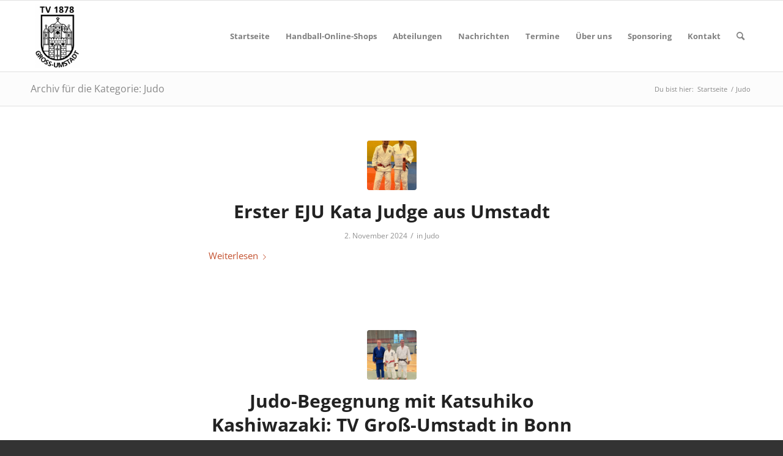

--- FILE ---
content_type: text/html; charset=UTF-8
request_url: https://tv1878.de/category/judo
body_size: 22941
content:
<!DOCTYPE html>
<html lang="de" class="html_stretched responsive av-preloader-disabled  html_header_top html_logo_left html_main_nav_header html_menu_right html_large html_header_sticky html_header_shrinking html_mobile_menu_phone html_header_searchicon html_content_align_center html_header_unstick_top_disabled html_header_stretch_disabled html_av-overlay-side html_av-overlay-side-classic html_av-submenu-noclone html_entry_id_8548 av-cookies-no-cookie-consent av-no-preview av-default-lightbox html_text_menu_active av-mobile-menu-switch-default">
<head>
<meta charset="UTF-8" />
<meta name="robots" content="noindex, follow" />


<!-- mobile setting -->
<meta name="viewport" content="width=device-width, initial-scale=1">

<!-- Scripts/CSS and wp_head hook -->
<title>Judo &#8211; TV 1878 Groß-Umstadt e. V.</title>
<meta name='robots' content='max-image-preview:large' />
								<script id="omgf-pro-remove-async-google-fonts" type="text/javascript" src="[data-uri]"></script>
				<link rel='dns-prefetch' href='//ajax.googleapis.com' />

<link rel="alternate" type="application/rss+xml" title="TV 1878 Groß-Umstadt e. V. &raquo; Feed" href="https://tv1878.de/feed" />
<link rel="alternate" type="application/rss+xml" title="TV 1878 Groß-Umstadt e. V. &raquo; Kommentar-Feed" href="https://tv1878.de/comments/feed" />
<link rel="alternate" type="application/rss+xml" title="TV 1878 Groß-Umstadt e. V. &raquo; Judo Kategorie-Feed" href="https://tv1878.de/category/judo/feed" />

<!-- google webfont font replacement -->

			<script type='text/javascript'>

				(function() {

					/*	check if webfonts are disabled by user setting via cookie - or user must opt in.	*/
					var html = document.getElementsByTagName('html')[0];
					var cookie_check = html.className.indexOf('av-cookies-needs-opt-in') >= 0 || html.className.indexOf('av-cookies-can-opt-out') >= 0;
					var allow_continue = true;
					var silent_accept_cookie = html.className.indexOf('av-cookies-user-silent-accept') >= 0;

					if( cookie_check && ! silent_accept_cookie )
					{
						if( ! document.cookie.match(/aviaCookieConsent/) || html.className.indexOf('av-cookies-session-refused') >= 0 )
						{
							allow_continue = false;
						}
						else
						{
							if( ! document.cookie.match(/aviaPrivacyRefuseCookiesHideBar/) )
							{
								allow_continue = false;
							}
							else if( ! document.cookie.match(/aviaPrivacyEssentialCookiesEnabled/) )
							{
								allow_continue = false;
							}
							else if( document.cookie.match(/aviaPrivacyGoogleWebfontsDisabled/) )
							{
								allow_continue = false;
							}
						}
					}

					if( allow_continue )
					{
						var f = document.createElement('link');

						f.type 	= 'text/css';
						f.rel 	= 'stylesheet';
						f.href 	= 'https://fonts.googleapis.com/css?family=Open+Sans:400,600&display=auto';
						f.id 	= 'avia-google-webfont';

						document.getElementsByTagName('head')[0].appendChild(f);
					}
				})();

			</script>
			<style id='wp-img-auto-sizes-contain-inline-css' type='text/css'>
img:is([sizes=auto i],[sizes^="auto," i]){contain-intrinsic-size:3000px 1500px}
/*# sourceURL=wp-img-auto-sizes-contain-inline-css */
</style>
<link rel='stylesheet' id='ga_appointments_calendar_css-css' href='https://tv1878.de/wp-content/plugins/gAppointments/assets/calendar.css?ver=1.2.6' type='text/css' media='all' />
<link rel='stylesheet' id='ga_appointments_schedule_css-css' href='https://tv1878.de/wp-content/plugins/gAppointments/assets/schedule.css?ver=1.2.6' type='text/css' media='all' />
<link rel='stylesheet' id='ga_appointments_calendar_css_grid-css' href='https://tv1878.de/wp-content/plugins/gAppointments/assets/grid.css?ver=1.2.6' type='text/css' media='all' />
<link rel='stylesheet' id='dashicons-css' href='https://tv1878.de/wp-includes/css/dashicons.min.css?ver=6.9' type='text/css' media='all' />
<link rel='stylesheet' id='ga-font-awesome-css' href='https://tv1878.de/wp-content/plugins/gAppointments/assets/font-awesome.min.css?ver=1.2.6' type='text/css' media='all' />
<link rel='stylesheet' id='sbi_styles-css' href='https://tv1878.de/wp-content/plugins/instagram-feed-pro/css/sbi-styles.min.css?ver=6.2.4' type='text/css' media='all' />
<style id='wp-emoji-styles-inline-css' type='text/css'>

	img.wp-smiley, img.emoji {
		display: inline !important;
		border: none !important;
		box-shadow: none !important;
		height: 1em !important;
		width: 1em !important;
		margin: 0 0.07em !important;
		vertical-align: -0.1em !important;
		background: none !important;
		padding: 0 !important;
	}
/*# sourceURL=wp-emoji-styles-inline-css */
</style>
<style id='wp-block-library-inline-css' type='text/css'>
:root{--wp-block-synced-color:#7a00df;--wp-block-synced-color--rgb:122,0,223;--wp-bound-block-color:var(--wp-block-synced-color);--wp-editor-canvas-background:#ddd;--wp-admin-theme-color:#007cba;--wp-admin-theme-color--rgb:0,124,186;--wp-admin-theme-color-darker-10:#006ba1;--wp-admin-theme-color-darker-10--rgb:0,107,160.5;--wp-admin-theme-color-darker-20:#005a87;--wp-admin-theme-color-darker-20--rgb:0,90,135;--wp-admin-border-width-focus:2px}@media (min-resolution:192dpi){:root{--wp-admin-border-width-focus:1.5px}}.wp-element-button{cursor:pointer}:root .has-very-light-gray-background-color{background-color:#eee}:root .has-very-dark-gray-background-color{background-color:#313131}:root .has-very-light-gray-color{color:#eee}:root .has-very-dark-gray-color{color:#313131}:root .has-vivid-green-cyan-to-vivid-cyan-blue-gradient-background{background:linear-gradient(135deg,#00d084,#0693e3)}:root .has-purple-crush-gradient-background{background:linear-gradient(135deg,#34e2e4,#4721fb 50%,#ab1dfe)}:root .has-hazy-dawn-gradient-background{background:linear-gradient(135deg,#faaca8,#dad0ec)}:root .has-subdued-olive-gradient-background{background:linear-gradient(135deg,#fafae1,#67a671)}:root .has-atomic-cream-gradient-background{background:linear-gradient(135deg,#fdd79a,#004a59)}:root .has-nightshade-gradient-background{background:linear-gradient(135deg,#330968,#31cdcf)}:root .has-midnight-gradient-background{background:linear-gradient(135deg,#020381,#2874fc)}:root{--wp--preset--font-size--normal:16px;--wp--preset--font-size--huge:42px}.has-regular-font-size{font-size:1em}.has-larger-font-size{font-size:2.625em}.has-normal-font-size{font-size:var(--wp--preset--font-size--normal)}.has-huge-font-size{font-size:var(--wp--preset--font-size--huge)}.has-text-align-center{text-align:center}.has-text-align-left{text-align:left}.has-text-align-right{text-align:right}.has-fit-text{white-space:nowrap!important}#end-resizable-editor-section{display:none}.aligncenter{clear:both}.items-justified-left{justify-content:flex-start}.items-justified-center{justify-content:center}.items-justified-right{justify-content:flex-end}.items-justified-space-between{justify-content:space-between}.screen-reader-text{border:0;clip-path:inset(50%);height:1px;margin:-1px;overflow:hidden;padding:0;position:absolute;width:1px;word-wrap:normal!important}.screen-reader-text:focus{background-color:#ddd;clip-path:none;color:#444;display:block;font-size:1em;height:auto;left:5px;line-height:normal;padding:15px 23px 14px;text-decoration:none;top:5px;width:auto;z-index:100000}html :where(.has-border-color){border-style:solid}html :where([style*=border-top-color]){border-top-style:solid}html :where([style*=border-right-color]){border-right-style:solid}html :where([style*=border-bottom-color]){border-bottom-style:solid}html :where([style*=border-left-color]){border-left-style:solid}html :where([style*=border-width]){border-style:solid}html :where([style*=border-top-width]){border-top-style:solid}html :where([style*=border-right-width]){border-right-style:solid}html :where([style*=border-bottom-width]){border-bottom-style:solid}html :where([style*=border-left-width]){border-left-style:solid}html :where(img[class*=wp-image-]){height:auto;max-width:100%}:where(figure){margin:0 0 1em}html :where(.is-position-sticky){--wp-admin--admin-bar--position-offset:var(--wp-admin--admin-bar--height,0px)}@media screen and (max-width:600px){html :where(.is-position-sticky){--wp-admin--admin-bar--position-offset:0px}}

/*# sourceURL=wp-block-library-inline-css */
</style><style id='global-styles-inline-css' type='text/css'>
:root{--wp--preset--aspect-ratio--square: 1;--wp--preset--aspect-ratio--4-3: 4/3;--wp--preset--aspect-ratio--3-4: 3/4;--wp--preset--aspect-ratio--3-2: 3/2;--wp--preset--aspect-ratio--2-3: 2/3;--wp--preset--aspect-ratio--16-9: 16/9;--wp--preset--aspect-ratio--9-16: 9/16;--wp--preset--color--black: #000000;--wp--preset--color--cyan-bluish-gray: #abb8c3;--wp--preset--color--white: #ffffff;--wp--preset--color--pale-pink: #f78da7;--wp--preset--color--vivid-red: #cf2e2e;--wp--preset--color--luminous-vivid-orange: #ff6900;--wp--preset--color--luminous-vivid-amber: #fcb900;--wp--preset--color--light-green-cyan: #7bdcb5;--wp--preset--color--vivid-green-cyan: #00d084;--wp--preset--color--pale-cyan-blue: #8ed1fc;--wp--preset--color--vivid-cyan-blue: #0693e3;--wp--preset--color--vivid-purple: #9b51e0;--wp--preset--color--metallic-red: #b02b2c;--wp--preset--color--maximum-yellow-red: #edae44;--wp--preset--color--yellow-sun: #eeee22;--wp--preset--color--palm-leaf: #83a846;--wp--preset--color--aero: #7bb0e7;--wp--preset--color--old-lavender: #745f7e;--wp--preset--color--steel-teal: #5f8789;--wp--preset--color--raspberry-pink: #d65799;--wp--preset--color--medium-turquoise: #4ecac2;--wp--preset--gradient--vivid-cyan-blue-to-vivid-purple: linear-gradient(135deg,rgb(6,147,227) 0%,rgb(155,81,224) 100%);--wp--preset--gradient--light-green-cyan-to-vivid-green-cyan: linear-gradient(135deg,rgb(122,220,180) 0%,rgb(0,208,130) 100%);--wp--preset--gradient--luminous-vivid-amber-to-luminous-vivid-orange: linear-gradient(135deg,rgb(252,185,0) 0%,rgb(255,105,0) 100%);--wp--preset--gradient--luminous-vivid-orange-to-vivid-red: linear-gradient(135deg,rgb(255,105,0) 0%,rgb(207,46,46) 100%);--wp--preset--gradient--very-light-gray-to-cyan-bluish-gray: linear-gradient(135deg,rgb(238,238,238) 0%,rgb(169,184,195) 100%);--wp--preset--gradient--cool-to-warm-spectrum: linear-gradient(135deg,rgb(74,234,220) 0%,rgb(151,120,209) 20%,rgb(207,42,186) 40%,rgb(238,44,130) 60%,rgb(251,105,98) 80%,rgb(254,248,76) 100%);--wp--preset--gradient--blush-light-purple: linear-gradient(135deg,rgb(255,206,236) 0%,rgb(152,150,240) 100%);--wp--preset--gradient--blush-bordeaux: linear-gradient(135deg,rgb(254,205,165) 0%,rgb(254,45,45) 50%,rgb(107,0,62) 100%);--wp--preset--gradient--luminous-dusk: linear-gradient(135deg,rgb(255,203,112) 0%,rgb(199,81,192) 50%,rgb(65,88,208) 100%);--wp--preset--gradient--pale-ocean: linear-gradient(135deg,rgb(255,245,203) 0%,rgb(182,227,212) 50%,rgb(51,167,181) 100%);--wp--preset--gradient--electric-grass: linear-gradient(135deg,rgb(202,248,128) 0%,rgb(113,206,126) 100%);--wp--preset--gradient--midnight: linear-gradient(135deg,rgb(2,3,129) 0%,rgb(40,116,252) 100%);--wp--preset--font-size--small: 1rem;--wp--preset--font-size--medium: 1.125rem;--wp--preset--font-size--large: 1.75rem;--wp--preset--font-size--x-large: clamp(1.75rem, 3vw, 2.25rem);--wp--preset--spacing--20: 0.44rem;--wp--preset--spacing--30: 0.67rem;--wp--preset--spacing--40: 1rem;--wp--preset--spacing--50: 1.5rem;--wp--preset--spacing--60: 2.25rem;--wp--preset--spacing--70: 3.38rem;--wp--preset--spacing--80: 5.06rem;--wp--preset--shadow--natural: 6px 6px 9px rgba(0, 0, 0, 0.2);--wp--preset--shadow--deep: 12px 12px 50px rgba(0, 0, 0, 0.4);--wp--preset--shadow--sharp: 6px 6px 0px rgba(0, 0, 0, 0.2);--wp--preset--shadow--outlined: 6px 6px 0px -3px rgb(255, 255, 255), 6px 6px rgb(0, 0, 0);--wp--preset--shadow--crisp: 6px 6px 0px rgb(0, 0, 0);}:root { --wp--style--global--content-size: 800px;--wp--style--global--wide-size: 1130px; }:where(body) { margin: 0; }.wp-site-blocks > .alignleft { float: left; margin-right: 2em; }.wp-site-blocks > .alignright { float: right; margin-left: 2em; }.wp-site-blocks > .aligncenter { justify-content: center; margin-left: auto; margin-right: auto; }:where(.is-layout-flex){gap: 0.5em;}:where(.is-layout-grid){gap: 0.5em;}.is-layout-flow > .alignleft{float: left;margin-inline-start: 0;margin-inline-end: 2em;}.is-layout-flow > .alignright{float: right;margin-inline-start: 2em;margin-inline-end: 0;}.is-layout-flow > .aligncenter{margin-left: auto !important;margin-right: auto !important;}.is-layout-constrained > .alignleft{float: left;margin-inline-start: 0;margin-inline-end: 2em;}.is-layout-constrained > .alignright{float: right;margin-inline-start: 2em;margin-inline-end: 0;}.is-layout-constrained > .aligncenter{margin-left: auto !important;margin-right: auto !important;}.is-layout-constrained > :where(:not(.alignleft):not(.alignright):not(.alignfull)){max-width: var(--wp--style--global--content-size);margin-left: auto !important;margin-right: auto !important;}.is-layout-constrained > .alignwide{max-width: var(--wp--style--global--wide-size);}body .is-layout-flex{display: flex;}.is-layout-flex{flex-wrap: wrap;align-items: center;}.is-layout-flex > :is(*, div){margin: 0;}body .is-layout-grid{display: grid;}.is-layout-grid > :is(*, div){margin: 0;}body{padding-top: 0px;padding-right: 0px;padding-bottom: 0px;padding-left: 0px;}a:where(:not(.wp-element-button)){text-decoration: underline;}:root :where(.wp-element-button, .wp-block-button__link){background-color: #32373c;border-width: 0;color: #fff;font-family: inherit;font-size: inherit;font-style: inherit;font-weight: inherit;letter-spacing: inherit;line-height: inherit;padding-top: calc(0.667em + 2px);padding-right: calc(1.333em + 2px);padding-bottom: calc(0.667em + 2px);padding-left: calc(1.333em + 2px);text-decoration: none;text-transform: inherit;}.has-black-color{color: var(--wp--preset--color--black) !important;}.has-cyan-bluish-gray-color{color: var(--wp--preset--color--cyan-bluish-gray) !important;}.has-white-color{color: var(--wp--preset--color--white) !important;}.has-pale-pink-color{color: var(--wp--preset--color--pale-pink) !important;}.has-vivid-red-color{color: var(--wp--preset--color--vivid-red) !important;}.has-luminous-vivid-orange-color{color: var(--wp--preset--color--luminous-vivid-orange) !important;}.has-luminous-vivid-amber-color{color: var(--wp--preset--color--luminous-vivid-amber) !important;}.has-light-green-cyan-color{color: var(--wp--preset--color--light-green-cyan) !important;}.has-vivid-green-cyan-color{color: var(--wp--preset--color--vivid-green-cyan) !important;}.has-pale-cyan-blue-color{color: var(--wp--preset--color--pale-cyan-blue) !important;}.has-vivid-cyan-blue-color{color: var(--wp--preset--color--vivid-cyan-blue) !important;}.has-vivid-purple-color{color: var(--wp--preset--color--vivid-purple) !important;}.has-metallic-red-color{color: var(--wp--preset--color--metallic-red) !important;}.has-maximum-yellow-red-color{color: var(--wp--preset--color--maximum-yellow-red) !important;}.has-yellow-sun-color{color: var(--wp--preset--color--yellow-sun) !important;}.has-palm-leaf-color{color: var(--wp--preset--color--palm-leaf) !important;}.has-aero-color{color: var(--wp--preset--color--aero) !important;}.has-old-lavender-color{color: var(--wp--preset--color--old-lavender) !important;}.has-steel-teal-color{color: var(--wp--preset--color--steel-teal) !important;}.has-raspberry-pink-color{color: var(--wp--preset--color--raspberry-pink) !important;}.has-medium-turquoise-color{color: var(--wp--preset--color--medium-turquoise) !important;}.has-black-background-color{background-color: var(--wp--preset--color--black) !important;}.has-cyan-bluish-gray-background-color{background-color: var(--wp--preset--color--cyan-bluish-gray) !important;}.has-white-background-color{background-color: var(--wp--preset--color--white) !important;}.has-pale-pink-background-color{background-color: var(--wp--preset--color--pale-pink) !important;}.has-vivid-red-background-color{background-color: var(--wp--preset--color--vivid-red) !important;}.has-luminous-vivid-orange-background-color{background-color: var(--wp--preset--color--luminous-vivid-orange) !important;}.has-luminous-vivid-amber-background-color{background-color: var(--wp--preset--color--luminous-vivid-amber) !important;}.has-light-green-cyan-background-color{background-color: var(--wp--preset--color--light-green-cyan) !important;}.has-vivid-green-cyan-background-color{background-color: var(--wp--preset--color--vivid-green-cyan) !important;}.has-pale-cyan-blue-background-color{background-color: var(--wp--preset--color--pale-cyan-blue) !important;}.has-vivid-cyan-blue-background-color{background-color: var(--wp--preset--color--vivid-cyan-blue) !important;}.has-vivid-purple-background-color{background-color: var(--wp--preset--color--vivid-purple) !important;}.has-metallic-red-background-color{background-color: var(--wp--preset--color--metallic-red) !important;}.has-maximum-yellow-red-background-color{background-color: var(--wp--preset--color--maximum-yellow-red) !important;}.has-yellow-sun-background-color{background-color: var(--wp--preset--color--yellow-sun) !important;}.has-palm-leaf-background-color{background-color: var(--wp--preset--color--palm-leaf) !important;}.has-aero-background-color{background-color: var(--wp--preset--color--aero) !important;}.has-old-lavender-background-color{background-color: var(--wp--preset--color--old-lavender) !important;}.has-steel-teal-background-color{background-color: var(--wp--preset--color--steel-teal) !important;}.has-raspberry-pink-background-color{background-color: var(--wp--preset--color--raspberry-pink) !important;}.has-medium-turquoise-background-color{background-color: var(--wp--preset--color--medium-turquoise) !important;}.has-black-border-color{border-color: var(--wp--preset--color--black) !important;}.has-cyan-bluish-gray-border-color{border-color: var(--wp--preset--color--cyan-bluish-gray) !important;}.has-white-border-color{border-color: var(--wp--preset--color--white) !important;}.has-pale-pink-border-color{border-color: var(--wp--preset--color--pale-pink) !important;}.has-vivid-red-border-color{border-color: var(--wp--preset--color--vivid-red) !important;}.has-luminous-vivid-orange-border-color{border-color: var(--wp--preset--color--luminous-vivid-orange) !important;}.has-luminous-vivid-amber-border-color{border-color: var(--wp--preset--color--luminous-vivid-amber) !important;}.has-light-green-cyan-border-color{border-color: var(--wp--preset--color--light-green-cyan) !important;}.has-vivid-green-cyan-border-color{border-color: var(--wp--preset--color--vivid-green-cyan) !important;}.has-pale-cyan-blue-border-color{border-color: var(--wp--preset--color--pale-cyan-blue) !important;}.has-vivid-cyan-blue-border-color{border-color: var(--wp--preset--color--vivid-cyan-blue) !important;}.has-vivid-purple-border-color{border-color: var(--wp--preset--color--vivid-purple) !important;}.has-metallic-red-border-color{border-color: var(--wp--preset--color--metallic-red) !important;}.has-maximum-yellow-red-border-color{border-color: var(--wp--preset--color--maximum-yellow-red) !important;}.has-yellow-sun-border-color{border-color: var(--wp--preset--color--yellow-sun) !important;}.has-palm-leaf-border-color{border-color: var(--wp--preset--color--palm-leaf) !important;}.has-aero-border-color{border-color: var(--wp--preset--color--aero) !important;}.has-old-lavender-border-color{border-color: var(--wp--preset--color--old-lavender) !important;}.has-steel-teal-border-color{border-color: var(--wp--preset--color--steel-teal) !important;}.has-raspberry-pink-border-color{border-color: var(--wp--preset--color--raspberry-pink) !important;}.has-medium-turquoise-border-color{border-color: var(--wp--preset--color--medium-turquoise) !important;}.has-vivid-cyan-blue-to-vivid-purple-gradient-background{background: var(--wp--preset--gradient--vivid-cyan-blue-to-vivid-purple) !important;}.has-light-green-cyan-to-vivid-green-cyan-gradient-background{background: var(--wp--preset--gradient--light-green-cyan-to-vivid-green-cyan) !important;}.has-luminous-vivid-amber-to-luminous-vivid-orange-gradient-background{background: var(--wp--preset--gradient--luminous-vivid-amber-to-luminous-vivid-orange) !important;}.has-luminous-vivid-orange-to-vivid-red-gradient-background{background: var(--wp--preset--gradient--luminous-vivid-orange-to-vivid-red) !important;}.has-very-light-gray-to-cyan-bluish-gray-gradient-background{background: var(--wp--preset--gradient--very-light-gray-to-cyan-bluish-gray) !important;}.has-cool-to-warm-spectrum-gradient-background{background: var(--wp--preset--gradient--cool-to-warm-spectrum) !important;}.has-blush-light-purple-gradient-background{background: var(--wp--preset--gradient--blush-light-purple) !important;}.has-blush-bordeaux-gradient-background{background: var(--wp--preset--gradient--blush-bordeaux) !important;}.has-luminous-dusk-gradient-background{background: var(--wp--preset--gradient--luminous-dusk) !important;}.has-pale-ocean-gradient-background{background: var(--wp--preset--gradient--pale-ocean) !important;}.has-electric-grass-gradient-background{background: var(--wp--preset--gradient--electric-grass) !important;}.has-midnight-gradient-background{background: var(--wp--preset--gradient--midnight) !important;}.has-small-font-size{font-size: var(--wp--preset--font-size--small) !important;}.has-medium-font-size{font-size: var(--wp--preset--font-size--medium) !important;}.has-large-font-size{font-size: var(--wp--preset--font-size--large) !important;}.has-x-large-font-size{font-size: var(--wp--preset--font-size--x-large) !important;}
/*# sourceURL=global-styles-inline-css */
</style>

<link rel='stylesheet' id='ap-fileuploader-animation-css' href='https://tv1878.de/wp-content/plugins/accesspress-anonymous-post-pro/css/loading-animation.css?ver=6.9' type='text/css' media='all' />
<link rel='stylesheet' id='ap-fileuploader-css' href='https://tv1878.de/wp-content/plugins/accesspress-anonymous-post-pro/css/fileuploader.css?ver=6.9' type='text/css' media='all' />
<link rel='stylesheet' id='ap-jquery-ui-style-css' href='//ajax.googleapis.com/ajax/libs/jqueryui/1.8.2/themes/smoothness/jquery-ui.css?ver=6.9' type='text/css' media='all' />
<link rel='stylesheet' id='ap-tagit-styles-css' href='https://tv1878.de/wp-content/plugins/accesspress-anonymous-post-pro/css/jquery.tagit.css?ver=6.9' type='text/css' media='all' />
<link rel='stylesheet' id='ap-tagit-ui-styles-css' href='https://tv1878.de/wp-content/plugins/accesspress-anonymous-post-pro/css/tagit.ui-zendesk.css?ver=6.9' type='text/css' media='all' />
<link rel='stylesheet' id='ap-front-styles-css' href='https://tv1878.de/wp-content/plugins/accesspress-anonymous-post-pro/css/frontend-style.css?ver=3.2.8' type='text/css' media='all' />
<link rel='stylesheet' id='ap-lightbox-css-css' href='https://tv1878.de/wp-content/plugins/accesspress-anonymous-post-pro/lightbox/css/lightbox.css?ver=3.2.8' type='text/css' media='all' />
<link rel='stylesheet' id='ditty-news-ticker-font-css' href='https://tv1878.de/wp-content/plugins/ditty-news-ticker/legacy/inc/static/libs/fontastic/styles.css?ver=3.1.63' type='text/css' media='all' />
<link rel='stylesheet' id='ditty-news-ticker-css' href='https://tv1878.de/wp-content/plugins/ditty-news-ticker/legacy/inc/static/css/style.css?ver=3.1.63' type='text/css' media='all' />
<link rel='stylesheet' id='ditty-displays-css' href='https://tv1878.de/wp-content/plugins/ditty-news-ticker/assets/build/dittyDisplays.css?ver=3.1.63' type='text/css' media='all' />
<link rel='stylesheet' id='ditty-fontawesome-css' href='https://tv1878.de/wp-content/plugins/ditty-news-ticker/includes/libs/fontawesome-6.4.0/css/all.css?ver=6.4.0' type='text/css' media='' />
<link rel='stylesheet' id='ihc_front_end_style-css' href='https://tv1878.de/wp-content/plugins/indeed-membership-pro/assets/css/style.css?ver=6.9' type='text/css' media='all' />
<link rel='stylesheet' id='ihc_templates_style-css' href='//tv1878.de/wp-content/uploads/omgf/plugins/indeed-membership-pro/assets/css/templates.min.css?ver=1751728965' type='text/css' media='all' />
<link rel='stylesheet' id='evcal_google_fonts-css' href='//tv1878.de/wp-content/uploads/omgf/evcal_google_fonts/evcal_google_fonts.css?ver=1751728964' type='text/css' media='screen' />
<link rel='stylesheet' id='evcal_cal_default-css' href='//tv1878.de/wp-content/plugins/eventON/assets/css/eventon_styles.css?ver=3.0.8' type='text/css' media='all' />
<link rel='stylesheet' id='evo_font_icons-css' href='//tv1878.de/wp-content/plugins/eventON/assets/fonts/all.css?ver=3.0.8' type='text/css' media='all' />
<link rel='stylesheet' id='eventon_dynamic_styles-css' href='//tv1878.de/wp-content/plugins/eventON/assets/css/eventon_dynamic_styles.css?ver=3.0.8' type='text/css' media='all' />
<link rel='stylesheet' id='evo_wv_styles-css' href='https://tv1878.de/wp-content/plugins/eventon-weekly-view/assets/wv_styles.css?ver=1.1.3' type='text/css' media='all' />
<link rel='stylesheet' id='avia-merged-styles-css' href='https://tv1878.de/wp-content/uploads/dynamic_avia/avia-merged-styles-48bd4709b1424257a7eea3d539daa42b---6964bccee9021.css' type='text/css' media='all' />
<script type="text/javascript" src="https://tv1878.de/wp-includes/js/jquery/jquery.min.js?ver=3.7.1" id="jquery-core-js"></script>
<script type="text/javascript" src="https://tv1878.de/wp-includes/js/jquery/jquery-migrate.min.js?ver=3.4.1" id="jquery-migrate-js"></script>
<script type="text/javascript" src="https://tv1878.de/wp-content/plugins/gravityforms/js/chosen.jquery.min.js?ver=2.9.25" id="gform_chosen-js"></script>
<script type="text/javascript" src="https://tv1878.de/wp-content/plugins/1and1-wordpress-assistant/js/cookies.js?ver=6.9" id="1and1-wp-cookies-js"></script>
<script type="text/javascript" src="//ajax.googleapis.com/ajax/libs/jqueryui/1.9.2/jquery-ui.min.js?ver=6.9" id="ap-jquery-ui-js"></script>
<script type="text/javascript" src="https://tv1878.de/wp-content/plugins/accesspress-anonymous-post-pro/js/tag-it.js?ver=3.2.8" id="ap-tagit-js-js"></script>
<script type="text/javascript" src="https://tv1878.de/wp-content/plugins/accesspress-anonymous-post-pro/js/tag-it-custom.js?ver=3.2.8" id="ap-tagit-custom-js-js"></script>
<script type="text/javascript" src="https://tv1878.de/wp-content/plugins/accesspress-anonymous-post-pro/js/fileuploader.js?ver=6.9" id="ap-fileuploader-js"></script>
<script type="text/javascript" src="https://tv1878.de/wp-content/plugins/accesspress-anonymous-post-pro/lightbox/js/lightbox.js?ver=3.2.8" id="ap-lightbox-js-js"></script>
<script type="text/javascript" src="https://tv1878.de/wp-includes/js/jquery/ui/core.min.js?ver=1.13.3" id="jquery-ui-core-js"></script>
<script type="text/javascript" src="https://tv1878.de/wp-includes/js/jquery/ui/datepicker.min.js?ver=1.13.3" id="jquery-ui-datepicker-js"></script>
<script type="text/javascript" id="jquery-ui-datepicker-js-after">
/* <![CDATA[ */
jQuery(function(jQuery){jQuery.datepicker.setDefaults({"closeText":"Schlie\u00dfen","currentText":"Heute","monthNames":["Januar","Februar","M\u00e4rz","April","Mai","Juni","Juli","August","September","Oktober","November","Dezember"],"monthNamesShort":["Jan.","Feb.","M\u00e4rz","Apr.","Mai","Juni","Juli","Aug.","Sep.","Okt.","Nov.","Dez."],"nextText":"Weiter","prevText":"Zur\u00fcck","dayNames":["Sonntag","Montag","Dienstag","Mittwoch","Donnerstag","Freitag","Samstag"],"dayNamesShort":["So.","Mo.","Di.","Mi.","Do.","Fr.","Sa."],"dayNamesMin":["S","M","D","M","D","F","S"],"dateFormat":"d. MM yy","firstDay":1,"isRTL":false});});
//# sourceURL=jquery-ui-datepicker-js-after
/* ]]> */
</script>
<script type="text/javascript" id="ap-frontend-js-js-extra">
/* <![CDATA[ */
var ap_fileuploader = {"upload_url":"https://tv1878.de/wp-admin/admin-ajax.php","nonce":"b062528909"};
var ap_form_required_message = "This field is required";
var ap_captcha_error_message = "Sum is not correct.";
//# sourceURL=ap-frontend-js-js-extra
/* ]]> */
</script>
<script type="text/javascript" src="https://tv1878.de/wp-content/plugins/accesspress-anonymous-post-pro/js/frontend.js?ver=3.2.8" id="ap-frontend-js-js"></script>
<script type="text/javascript" src="https://tv1878.de/wp-content/plugins/indeed-membership-pro/assets/js/jquery-ui.min.js" id="ihc-jquery-ui-js"></script>
<script type="text/javascript" id="ihc-front_end_js-js-extra">
/* <![CDATA[ */
var ihc_site_url = "https://tv1878.de";
var ihc_ajax_url = "https://tv1878.de/wp-admin/admin-ajax.php";
var ihc_translated_labels = "{\"delete_level\":\"Are you sure you want to delete this level?\",\"cancel_level\":\"Are you sure you want to cancel this level?\"}";
var ihcStripeMultiply = "100";
//# sourceURL=ihc-front_end_js-js-extra
/* ]]> */
</script>
<script type="text/javascript" src="https://tv1878.de/wp-content/plugins/indeed-membership-pro/assets/js/functions.min.js?ver=1.3" id="ihc-front_end_js-js"></script>
<script type="text/javascript" src="https://tv1878.de/wp-content/uploads/dynamic_avia/avia-head-scripts-aab6b4df32cc048ee43a081a705e43c7---6964bccf1e813.js" id="avia-head-scripts-js"></script>
<link rel="https://api.w.org/" href="https://tv1878.de/wp-json/" /><link rel="alternate" title="JSON" type="application/json" href="https://tv1878.de/wp-json/wp/v2/categories/15" /><link rel="EditURI" type="application/rsd+xml" title="RSD" href="https://tv1878.de/xmlrpc.php?rsd" />
<meta name="generator" content="WordPress 6.9" />
<!-- start Simple Custom CSS and JS -->
<style type="text/css">
.page-id-5886 #input_15_2 {
  width: 250px !important;
}

.page-id-5886 #input_15_17 {
  width: 250px !important;
}


.page-id-5886 #input_15_18 {
  width: 250px !important;
}


.page-id-5886 #input_15_5 {
  width: 250px !important;
}</style>
<!-- end Simple Custom CSS and JS -->
<!-- start Simple Custom CSS and JS -->
<style type="text/css">
.page-id-3481 #input_7_6 {
  width: 250px !important;
}

.page-id-3481 #input_7_7 {
  width: 250px !important;
}

.page-id-3481 #input_14_2 {
  width: 250px !important;
}

.page-id-3481 #input_14_36 {
  width: 250px !important;
}

.page-id-3481 #input_14_15 {
  width: 250px !important;
}

.page-id-3481 #input_14_17 {
  width: 250px !important;
}

.page-id-3481 #input_14_13 {
  width: 250px !important;
}

.page-id-3481 #input_14_29 {
  width: 250px !important;
}

.page-id-3481 #input_14_5 {
  width: 250px !important;
}

.page-id-3481 #input_14_21 {
  width: 250px !important;
}

.page-id-3481 #input_14_32 {
  width: 250px !important;
}

.page-id-3481 #input_14_34 {
  width: 250px !important;
}

.page-id-3481 #input_14_35 {
  width: 250px !important;
}

.page-id-3481 #input_14_23 {
  width: 250px !important;
}

.page-id-3481 #input_14_24 {
  width: 250px !important;
}</style>
<!-- end Simple Custom CSS and JS -->
<!-- start Simple Custom CSS and JS -->
<style type="text/css">
.ihc-logout-wrap a {
  border-color: #c3512f;
  background-color: #c3512f !important;
  padding: 10px !important;
  border-radius: 3px;
  text-align: center;
  color: #ffffff;"
}

</style>
<!-- end Simple Custom CSS and JS -->
<!-- start Simple Custom CSS and JS -->
<style type="text/css">
.page-id-31 #input_2_7 {
  width: 250px !important;
}

</style>
<!-- end Simple Custom CSS and JS -->
<!-- start Simple Custom CSS and JS -->
<style type="text/css">
.page-id-4329 #input_6_2 {
  width: 250px !important;
}
</style>
<!-- end Simple Custom CSS and JS -->
<!-- start Simple Custom CSS and JS -->
<style type="text/css">
.page-id-4206 #input_1_3 {
  width: 150px !important;
}

.page-id-4206 #input_1_15 {
  width: 250px !important;
}

.page-id-4206 #input_1_7 {
  width: 250px !important;
}

.page-id-4206 #input_1_8 {
  width: 50px !important;
}

.page-id-4206 #input_1_12 {
  width: 150px !important;
}


.page-id-4206 #input_1_17 {
  width: 250px !important;
}

.page-id-4206 #input_1_20 {
  width: 250px !important;
}

.page-id-4206 #input_1_57 {
  width: 250px !important;
}

.page-id-4206 #input_1_58 {
  width: 250px !important;
}

.page-id-4206 #input_1_35 {
  width: 150px !important;
}

.page-id-4206 #input_1_39 {
  width: 250px !important;
}


.page-id-4206 #input_1_40 {
  width: 250px !important;
}

.page-id-4206 #input_1_41 {
  width: 250px !important;
}

.page-id-4206 #input_1_44 {
  width: 250px !important;
}

.page-id-4206 #input_1_51 {
  width: 250px !important;
}

.page-id-4206 #input_1_53 {
  width: 250px !important;
}


.page-id-4206 #input_1_52 {
  width: 350px !important;
}

.page-id-4206 #input_1_50 {
  width: 350px !important;
}


.page-id-4206 #input_1_49 {
  width: 350px !important;
}


.page-id-4206 #input_1_43 {
  width: 350px !important;
}
</style>
<!-- end Simple Custom CSS and JS -->
<!-- start Simple Custom CSS and JS -->
<style type="text/css">
.page-id-4061 #input_5_3 {
  width: 150px !important;
}

.page-id-4061 #input_5_12 {
  width: 150px !important;
}

.page-id-4061 #input_5_15 {
  width: 250px !important;
}

.page-id-4061 #input_5_17 {
  width: 250px !important;
}

.page-id-4061 #input_5_7 {
  width: 250px !important;
}

.page-id-4061 #input_5_8 {
  width: 50px !important;
}

.page-id-4061 #input_5_70 {
  width: 250px !important;
}

.page-id-4061 #input_5_51 {
  width: 350px !important;
}</style>
<!-- end Simple Custom CSS and JS -->
<style></style><meta name='ump-token' content='0bdb1b907d'><link rel="profile" href="https://gmpg.org/xfn/11" />
<link rel="alternate" type="application/rss+xml" title="TV 1878 Groß-Umstadt e. V. RSS2 Feed" href="https://tv1878.de/feed" />
<link rel="pingback" href="https://tv1878.de/xmlrpc.php" />
<!--[if lt IE 9]><script src="https://tv1878.de/wp-content/themes/enfold/js/html5shiv.js"></script><![endif]-->
<link rel="icon" href="https://tv1878.de/wp-content/uploads/2020/01/Logo-Favicon.jpg" type="image/x-icon">


<!-- EventON Version -->
<meta name="generator" content="EventON 3.0.8" />

		<style>
			.ga_provider_page {
				display: none !important;
			}

			.ga_customer_page {
				display: none !important;
			}

			.ga_appointments_calendar_header,
			.ga_monthly_schedule_wrapper table thead,
			.ga_monthly_schedule_wrapper table thead th {
				background: #7C9299 !important;
			}

			.ga_wrapper_small .ga_monthly_schedule_wrapper td.selected,
			.ga_wrapper_small .ga_monthly_schedule_wrapper td.day_available:hover {
				color: #7C9299 !important;
			}

			.ga_wrapper_small .ga_monthly_schedule_wrapper td.day_available:hover span,
			.ga_wrapper_small .ga_monthly_schedule_wrapper td.selected span,
			.ga_wrapper_medium .ga_monthly_schedule_wrapper td.day_available:hover span,
			.ga_wrapper_medium .ga_monthly_schedule_wrapper td.selected span,
			.ga_wrapper_large .ga_monthly_schedule_wrapper td.day_available:hover span,
			.ga_wrapper_large .ga_monthly_schedule_wrapper td.selected span {
				background: #1dd59a !important;
				border: 2px solid #1dd59a !important;
			}

			.ga_wrapper_small .ga_monthly_schedule_wrapper td.ga_today span,
			.ga_wrapper_medium .ga_monthly_schedule_wrapper td.ga_today span,
			.ga_wrapper_large .ga_monthly_schedule_wrapper td.ga_today span {
				border: 2px solid #1dd59a !important;
			}

			#no_time_slots i {
				color: #1dd59a !important;
			}

			.ga_appointments_calendar_header h3,
			.ga_appointments_calendar_header .arrow-left,
			.ga_appointments_calendar_header .arrow-right,
			.ga_monthly_schedule_wrapper thead th {
				color: #ffffff !important;
			}

			.ga_monthly_schedule_wrapper td {
				background: #f1f3f6 !important;
			}

			.ga_monthly_schedule_wrapper.ga_spinner:before {
				background: rgba(250, 250, 250, 0.3) !important;
			}

			.ga_monthly_schedule_wrapper.ga_spinner:after {
				border-color: #1dd59a transparent transparent !important;
			}

			.ga_monthly_schedule_wrapper td {
				border-color: rgba(38, 84, 124 ,0.07) !important;
			}

			.ga_monthly_schedule_wrapper td {
				color: #6D8298 !important;
			}

			.ga_wrapper_small .ga_monthly_schedule_wrapper td.selected,
			.ga_wrapper_medium .ga_monthly_schedule_wrapper td.selected,
			.ga_wrapper_large .ga_monthly_schedule_wrapper td.selected {
				color: #ffffff !important;
			}

			.ga_wrapper_small .ga_monthly_schedule_wrapper td.day_available:hover,
			.ga_wrapper_medium .ga_monthly_schedule_wrapper td.day_available:hover,
			.ga_wrapper_large .ga_monthly_schedule_wrapper td.day_available:hover {
				color: #ffffff !important;
			}

			.ga_wrapper_small .ga_monthly_schedule_wrapper td.day_available,
			.ga_wrapper_medium .ga_monthly_schedule_wrapper td.day_available,
			.ga_wrapper_large .ga_monthly_schedule_wrapper td.day_available {
				background: #ffffff !important;
			}

			.ga_monthly_schedule_wrapper td.selected:after {
				border-color: #ffffff transparent transparent transparent !important;
			}

			#gappointments_calendar_slots label.time_slot {
				color: #6D8298 !important;
			}

			.ga_monthly_schedule_wrapper td.calendar_slots {
				background: #e4e8ea !important;
			}

			#gappointments_calendar_slots label.time_selected div {
				background: #1dd59a !important;
			}

			#gappointments_calendar_slots label.time_selected div {
				color: #ffffff !important;
			}

			#gappointments_calendar_slots .calendar_time_slots .slots-title,
			#no_time_slots span {
				color: #333333 !important;
			}


			.ga_monthly_schedule_wrapper td.calendar_slots {
				border: 1px solid rgba(0,0,0,0.03) !important;
			}

			.ajax-spinner-bars>div {
				background-color: #25363F !important;
			}

					</style>


<!-- To speed up the rendering and to display the site as fast as possible to the user we include some styles and scripts for above the fold content inline -->
<script type="text/javascript">'use strict';var avia_is_mobile=!1;if(/Android|webOS|iPhone|iPad|iPod|BlackBerry|IEMobile|Opera Mini/i.test(navigator.userAgent)&&'ontouchstart' in document.documentElement){avia_is_mobile=!0;document.documentElement.className+=' avia_mobile '}
else{document.documentElement.className+=' avia_desktop '};document.documentElement.className+=' js_active ';(function(){var e=['-webkit-','-moz-','-ms-',''],n='',o=!1,a=!1;for(var t in e){if(e[t]+'transform' in document.documentElement.style){o=!0;n=e[t]+'transform'};if(e[t]+'perspective' in document.documentElement.style){a=!0}};if(o){document.documentElement.className+=' avia_transform '};if(a){document.documentElement.className+=' avia_transform3d '};if(typeof document.getElementsByClassName=='function'&&typeof document.documentElement.getBoundingClientRect=='function'&&avia_is_mobile==!1){if(n&&window.innerHeight>0){setTimeout(function(){var e=0,o={},a=0,t=document.getElementsByClassName('av-parallax'),i=window.pageYOffset||document.documentElement.scrollTop;for(e=0;e<t.length;e++){t[e].style.top='0px';o=t[e].getBoundingClientRect();a=Math.ceil((window.innerHeight+i-o.top)*0.3);t[e].style[n]='translate(0px, '+a+'px)';t[e].style.top='auto';t[e].className+=' enabled-parallax '}},50)}}})();</script><style type="text/css">
		@font-face {font-family: 'entypo-fontello'; font-weight: normal; font-style: normal; font-display: auto;
		src: url('https://tv1878.de/wp-content/themes/enfold/config-templatebuilder/avia-template-builder/assets/fonts/entypo-fontello.woff2') format('woff2'),
		url('https://tv1878.de/wp-content/themes/enfold/config-templatebuilder/avia-template-builder/assets/fonts/entypo-fontello.woff') format('woff'),
		url('https://tv1878.de/wp-content/themes/enfold/config-templatebuilder/avia-template-builder/assets/fonts/entypo-fontello.ttf') format('truetype'),
		url('https://tv1878.de/wp-content/themes/enfold/config-templatebuilder/avia-template-builder/assets/fonts/entypo-fontello.svg#entypo-fontello') format('svg'),
		url('https://tv1878.de/wp-content/themes/enfold/config-templatebuilder/avia-template-builder/assets/fonts/entypo-fontello.eot'),
		url('https://tv1878.de/wp-content/themes/enfold/config-templatebuilder/avia-template-builder/assets/fonts/entypo-fontello.eot?#iefix') format('embedded-opentype');
		} #top .avia-font-entypo-fontello, body .avia-font-entypo-fontello, html body [data-av_iconfont='entypo-fontello']:before{ font-family: 'entypo-fontello'; }
		</style>

<!--
Debugging Info for Theme support: 

Theme: Enfold
Version: 6.0.8
Installed: enfold
AviaFramework Version: 5.6
AviaBuilder Version: 5.3
aviaElementManager Version: 1.0.1
ML:268435456-PU:126-PLA:23
WP:6.9
Compress: CSS:all theme files - JS:all theme files
Updates: enabled - token has changed and not verified
PLAu:23
-->
</head>

<body id="top" class="archive category category-judo category-15 wp-theme-enfold stretched rtl_columns av-curtain-numeric open_sans  avia-responsive-images-support" itemscope="itemscope" itemtype="https://schema.org/WebPage" >

	
	<div id='wrap_all'>

	
<header id='header' class='all_colors header_color light_bg_color  av_header_top av_logo_left av_main_nav_header av_menu_right av_large av_header_sticky av_header_shrinking av_header_stretch_disabled av_mobile_menu_phone av_header_searchicon av_header_unstick_top_disabled av_bottom_nav_disabled  av_header_border_disabled'  data-av_shrink_factor='50' role="banner" itemscope="itemscope" itemtype="https://schema.org/WPHeader" >

		<div  id='header_main' class='container_wrap container_wrap_logo'>

        <div class='container av-logo-container'><div class='inner-container'><span class='logo avia-standard-logo'><a href='https://tv1878.de/' class='' aria-label='TV 1878 Groß-Umstadt e. V.' ><img src="https://tv1878.de/wp-content/uploads/2020/01/Logo-Homepage-223x300.png" height="100" width="300" alt='TV 1878 Groß-Umstadt e. V.' title='' /></a></span><nav class='main_menu' data-selectname='Wähle eine Seite'  role="navigation" itemscope="itemscope" itemtype="https://schema.org/SiteNavigationElement" ><div class="avia-menu av-main-nav-wrap"><ul role="menu" class="menu av-main-nav" id="avia-menu"><li role="menuitem" id="menu-item-39" class="menu-item menu-item-type-post_type menu-item-object-page menu-item-home menu-item-top-level menu-item-top-level-1"><a href="https://tv1878.de/" itemprop="url" tabindex="0"><span class="avia-bullet"></span><span class="avia-menu-text">Startseite</span><span class="avia-menu-fx"><span class="avia-arrow-wrap"><span class="avia-arrow"></span></span></span></a></li>
<li role="menuitem" id="menu-item-8537" class="menu-item menu-item-type-custom menu-item-object-custom menu-item-has-children menu-item-top-level menu-item-top-level-2"><a href="#" itemprop="url" tabindex="0"><span class="avia-bullet"></span><span class="avia-menu-text">Handball-Online-Shops</span><span class="avia-menu-fx"><span class="avia-arrow-wrap"><span class="avia-arrow"></span></span></span></a>


<ul class="sub-menu">
	<li role="menuitem" id="menu-item-8513" class="menu-item menu-item-type-custom menu-item-object-custom"><a href="https://shop.snapticket.de/seller/tv-gro-umstadt-ks57" itemprop="url" tabindex="0"><span class="avia-bullet"></span><span class="avia-menu-text">Dauerkarten &#038; Einzeltickets</span></a></li>
	<li role="menuitem" id="menu-item-8538" class="menu-item menu-item-type-custom menu-item-object-custom"><a href="https://www.indoortrends.de/vereinsheim/tv-gross-umstadt/" itemprop="url" tabindex="0"><span class="avia-bullet"></span><span class="avia-menu-text">Ausstattung</span></a></li>
</ul>
</li>
<li role="menuitem" id="menu-item-44" class="menu-item menu-item-type-custom menu-item-object-custom menu-item-has-children menu-item-top-level menu-item-top-level-3"><a href="#Abteilungen" itemprop="url" tabindex="0"><span class="avia-bullet"></span><span class="avia-menu-text">Abteilungen</span><span class="avia-menu-fx"><span class="avia-arrow-wrap"><span class="avia-arrow"></span></span></span></a>


<ul class="sub-menu">
	<li role="menuitem" id="menu-item-477" class="menu-item menu-item-type-post_type menu-item-object-page"><a href="https://tv1878.de/badminton" itemprop="url" tabindex="0"><span class="avia-bullet"></span><span class="avia-menu-text">Badminton</span></a></li>
	<li role="menuitem" id="menu-item-483" class="menu-item menu-item-type-post_type menu-item-object-page"><a href="https://tv1878.de/basketball" itemprop="url" tabindex="0"><span class="avia-bullet"></span><span class="avia-menu-text">Basketball</span></a></li>
	<li role="menuitem" id="menu-item-629" class="menu-item menu-item-type-post_type menu-item-object-page"><a href="https://tv1878.de/behindertensport" itemprop="url" tabindex="0"><span class="avia-bullet"></span><span class="avia-menu-text">Behindertensport</span></a></li>
	<li role="menuitem" id="menu-item-532" class="menu-item menu-item-type-post_type menu-item-object-page"><a href="https://tv1878.de/gymnastik" itemprop="url" tabindex="0"><span class="avia-bullet"></span><span class="avia-menu-text">Gymnastik</span></a></li>
	<li role="menuitem" id="menu-item-2197" class="menu-item menu-item-type-post_type menu-item-object-page"><a href="https://tv1878.de/handball" itemprop="url" tabindex="0"><span class="avia-bullet"></span><span class="avia-menu-text">Handball</span></a></li>
	<li role="menuitem" id="menu-item-511" class="menu-item menu-item-type-post_type menu-item-object-page"><a href="https://tv1878.de/judo" itemprop="url" tabindex="0"><span class="avia-bullet"></span><span class="avia-menu-text">Judo</span></a></li>
	<li role="menuitem" id="menu-item-1912" class="menu-item menu-item-type-post_type menu-item-object-page"><a href="https://tv1878.de/kinderturnen" itemprop="url" tabindex="0"><span class="avia-bullet"></span><span class="avia-menu-text">Kinderturnen</span></a></li>
	<li role="menuitem" id="menu-item-488" class="menu-item menu-item-type-post_type menu-item-object-page"><a href="https://tv1878.de/lauftreff" itemprop="url" tabindex="0"><span class="avia-bullet"></span><span class="avia-menu-text">Lauftreff</span></a></li>
	<li role="menuitem" id="menu-item-8219" class="menu-item menu-item-type-post_type menu-item-object-page"><a href="https://tv1878.de/leichtathletik" itemprop="url" tabindex="0"><span class="avia-bullet"></span><span class="avia-menu-text">Leichtathletik</span></a></li>
	<li role="menuitem" id="menu-item-512" class="menu-item menu-item-type-post_type menu-item-object-page"><a href="https://tv1878.de/nordic-walking" itemprop="url" tabindex="0"><span class="avia-bullet"></span><span class="avia-menu-text">Nordic Walking</span></a></li>
	<li role="menuitem" id="menu-item-2410" class="menu-item menu-item-type-post_type menu-item-object-page"><a href="https://tv1878.de/rehasport" itemprop="url" tabindex="0"><span class="avia-bullet"></span><span class="avia-menu-text">Seniorensport und Menschen mit körperlicher Beeinträchtigung</span></a></li>
	<li role="menuitem" id="menu-item-574" class="menu-item menu-item-type-post_type menu-item-object-page"><a href="https://tv1878.de/sportabzeichen" itemprop="url" tabindex="0"><span class="avia-bullet"></span><span class="avia-menu-text">Sportabzeichen</span></a></li>
	<li role="menuitem" id="menu-item-520" class="menu-item menu-item-type-post_type menu-item-object-page"><a href="https://tv1878.de/tennis" itemprop="url" tabindex="0"><span class="avia-bullet"></span><span class="avia-menu-text">Tennis</span></a></li>
	<li role="menuitem" id="menu-item-5273" class="menu-item menu-item-type-post_type menu-item-object-page"><a href="https://tv1878.de/triathlon" itemprop="url" tabindex="0"><span class="avia-bullet"></span><span class="avia-menu-text">Triathlon</span></a></li>
	<li role="menuitem" id="menu-item-545" class="menu-item menu-item-type-post_type menu-item-object-page"><a href="https://tv1878.de/volleyball" itemprop="url" tabindex="0"><span class="avia-bullet"></span><span class="avia-menu-text">Volleyball</span></a></li>
</ul>
</li>
<li role="menuitem" id="menu-item-197" class="menu-item menu-item-type-post_type menu-item-object-page menu-item-top-level menu-item-top-level-4"><a href="https://tv1878.de/nachrichten" itemprop="url" tabindex="0"><span class="avia-bullet"></span><span class="avia-menu-text">Nachrichten</span><span class="avia-menu-fx"><span class="avia-arrow-wrap"><span class="avia-arrow"></span></span></span></a></li>
<li role="menuitem" id="menu-item-167" class="menu-item menu-item-type-post_type menu-item-object-page menu-item-top-level menu-item-top-level-5"><a href="https://tv1878.de/termine" itemprop="url" tabindex="0"><span class="avia-bullet"></span><span class="avia-menu-text">Termine</span><span class="avia-menu-fx"><span class="avia-arrow-wrap"><span class="avia-arrow"></span></span></span></a></li>
<li role="menuitem" id="menu-item-43" class="menu-item menu-item-type-custom menu-item-object-custom menu-item-has-children menu-item-top-level menu-item-top-level-6"><a href="#Überuns" itemprop="url" tabindex="0"><span class="avia-bullet"></span><span class="avia-menu-text">Über uns</span><span class="avia-menu-fx"><span class="avia-arrow-wrap"><span class="avia-arrow"></span></span></span></a>


<ul class="sub-menu">
	<li role="menuitem" id="menu-item-48" class="menu-item menu-item-type-post_type menu-item-object-page"><a href="https://tv1878.de/der-turnverein" itemprop="url" tabindex="0"><span class="avia-bullet"></span><span class="avia-menu-text">Der Turnverein</span></a></li>
	<li role="menuitem" id="menu-item-59" class="menu-item menu-item-type-post_type menu-item-object-page"><a href="https://tv1878.de/werden-sie-mitglied" itemprop="url" tabindex="0"><span class="avia-bullet"></span><span class="avia-menu-text">Werde Mitglied</span></a></li>
	<li role="menuitem" id="menu-item-5977" class="menu-item menu-item-type-post_type menu-item-object-page"><a href="https://tv1878.de/mitmachen" itemprop="url" tabindex="0"><span class="avia-bullet"></span><span class="avia-menu-text">Macht mit</span></a></li>
	<li role="menuitem" id="menu-item-1232" class="menu-item menu-item-type-post_type menu-item-object-page"><a href="https://tv1878.de/vereinsbusreservierung" itemprop="url" tabindex="0"><span class="avia-bullet"></span><span class="avia-menu-text">Vereinsbusreservierung</span></a></li>
	<li role="menuitem" id="menu-item-3484" class="menu-item menu-item-type-post_type menu-item-object-page"><a href="https://tv1878.de/interner-trainerbereich" itemprop="url" tabindex="0"><span class="avia-bullet"></span><span class="avia-menu-text">Interner Bereich</span></a></li>
</ul>
</li>
<li role="menuitem" id="menu-item-1207" class="menu-item menu-item-type-custom menu-item-object-custom menu-item-has-children menu-item-top-level menu-item-top-level-7"><a href="#Sponsoring" itemprop="url" tabindex="0"><span class="avia-bullet"></span><span class="avia-menu-text">Sponsoring</span><span class="avia-menu-fx"><span class="avia-arrow-wrap"><span class="avia-arrow"></span></span></span></a>


<ul class="sub-menu">
	<li role="menuitem" id="menu-item-1206" class="menu-item menu-item-type-post_type menu-item-object-page"><a href="https://tv1878.de/sponsoren" itemprop="url" tabindex="0"><span class="avia-bullet"></span><span class="avia-menu-text">Sponsoren</span></a></li>
	<li role="menuitem" id="menu-item-1213" class="menu-item menu-item-type-post_type menu-item-object-page"><a href="https://tv1878.de/werden-sie-sponsor" itemprop="url" tabindex="0"><span class="avia-bullet"></span><span class="avia-menu-text">Werden Sie Sponsor</span></a></li>
</ul>
</li>
<li role="menuitem" id="menu-item-34" class="menu-item menu-item-type-post_type menu-item-object-page menu-item-top-level menu-item-top-level-8"><a href="https://tv1878.de/kontakt" itemprop="url" tabindex="0"><span class="avia-bullet"></span><span class="avia-menu-text">Kontakt</span><span class="avia-menu-fx"><span class="avia-arrow-wrap"><span class="avia-arrow"></span></span></span></a></li>
<li id="menu-item-search" class="noMobile menu-item menu-item-search-dropdown menu-item-avia-special" role="menuitem"><a aria-label="Suche" href="?s=" rel="nofollow" data-avia-search-tooltip="
&lt;search&gt;
	&lt;form role=&quot;search&quot; action=&quot;https://tv1878.de/&quot; id=&quot;searchform&quot; method=&quot;get&quot; class=&quot;&quot;&gt;
		&lt;div&gt;
			&lt;input type=&quot;submit&quot; value=&quot;&quot; id=&quot;searchsubmit&quot; class=&quot;button avia-font-entypo-fontello&quot; title=&quot;Enter at least 3 characters to show search results in a dropdown or click to route to search result page to show all results&quot; /&gt;
			&lt;input type=&quot;search&quot; id=&quot;s&quot; name=&quot;s&quot; value=&quot;&quot; aria-label='Suche' placeholder='Suche' required /&gt;
					&lt;/div&gt;
	&lt;/form&gt;
&lt;/search&gt;
" aria-hidden='false' data-av_icon='' data-av_iconfont='entypo-fontello'><span class="avia_hidden_link_text">Suche</span></a></li><li class="av-burger-menu-main menu-item-avia-special " role="menuitem">
	        			<a href="#" aria-label="Menü" aria-hidden="false">
							<span class="av-hamburger av-hamburger--spin av-js-hamburger">
								<span class="av-hamburger-box">
						          <span class="av-hamburger-inner"></span>
						          <strong>Menü</strong>
								</span>
							</span>
							<span class="avia_hidden_link_text">Menü</span>
						</a>
	        		   </li></ul></div></nav></div> </div> 
		<!-- end container_wrap-->
		</div>
<div class="header_bg"></div>
<!-- end header -->
</header>

	<div id='main' class='all_colors' data-scroll-offset='116'>

	<div class='stretch_full container_wrap alternate_color light_bg_color title_container'><div class='container'><h1 class='main-title entry-title '><a href='https://tv1878.de/category/judo' rel='bookmark' title='Permanenter Link zu: Archiv für die Kategorie: Judo'  itemprop="headline" >Archiv für die Kategorie: Judo</a></h1><div class="breadcrumb breadcrumbs avia-breadcrumbs"><div class="breadcrumb-trail" ><span class="trail-before"><span class="breadcrumb-title">Du bist hier:</span></span> <span  itemscope="itemscope" itemtype="https://schema.org/BreadcrumbList" ><span  itemscope="itemscope" itemtype="https://schema.org/ListItem" itemprop="itemListElement" ><a itemprop="url" href="https://tv1878.de" title="TV 1878 Groß-Umstadt e. V." rel="home" class="trail-begin"><span itemprop="name">Startseite</span></a><span itemprop="position" class="hidden">1</span></span></span> <span class="sep">/</span> <span class="trail-end">Judo</span></div></div></div></div>
		<div class='container_wrap container_wrap_first main_color fullsize'>

			<div class='container template-blog '>

				<main class='content av-content-full alpha units av-main-archive'  role="main" itemprop="mainContentOfPage" itemscope="itemscope" itemtype="https://schema.org/Blog" >

					<article class="post-entry post-entry-type-standard post-entry-8548 post-loop-1 post-parity-odd single-small with-slider post-8548 post type-post status-publish format-standard has-post-thumbnail hentry category-judo"  itemscope="itemscope" itemtype="https://schema.org/BlogPosting" itemprop="blogPost" ><div class="blog-meta"><a href='https://tv1878.de/erster-eju-kata-judge-aus-umstadt' class='small-preview'  title="katajudge28"   itemprop="image" itemscope="itemscope" itemtype="https://schema.org/ImageObject" ><img loading="lazy" width="180" height="180" src="https://tv1878.de/wp-content/uploads/2024/10/katajudge28-180x180.jpg" class="wp-image-8547 avia-img-lazy-loading-8547 attachment-square size-square wp-post-image" alt="" decoding="async" srcset="https://tv1878.de/wp-content/uploads/2024/10/katajudge28-180x180.jpg 180w, https://tv1878.de/wp-content/uploads/2024/10/katajudge28-80x80.jpg 80w, https://tv1878.de/wp-content/uploads/2024/10/katajudge28-36x36.jpg 36w" sizes="(max-width: 180px) 100vw, 180px" /><span class="iconfont" aria-hidden='true' data-av_icon='' data-av_iconfont='entypo-fontello'></span></a></div><div class='entry-content-wrapper clearfix standard-content'><header class="entry-content-header" aria-label="Post: Erster EJU Kata Judge aus Umstadt"><h2 class='post-title entry-title '  itemprop="headline" ><a href="https://tv1878.de/erster-eju-kata-judge-aus-umstadt" rel="bookmark" title="Permanenter Link zu: Erster EJU Kata Judge aus Umstadt">Erster EJU Kata Judge aus Umstadt<span class="post-format-icon minor-meta"></span></a></h2><span class="post-meta-infos"><time class="date-container minor-meta updated"  itemprop="datePublished" datetime="2024-11-02T11:01:56+01:00" >2. November 2024</time><span class="text-sep">/</span><span class="blog-categories minor-meta">in <a href="https://tv1878.de/category/judo" rel="tag">Judo</a></span></span></header><div class="entry-content"  itemprop="text" ><div class="read-more-link"><a href="https://tv1878.de/erster-eju-kata-judge-aus-umstadt" class="more-link">Weiterlesen<span class="more-link-arrow"></span></a></div>
<div class="ap-custom-wrapper"></div><!--ap-custom-wrapper--></div><footer class="entry-footer"></footer><div class='post_delimiter'></div></div><div class="post_author_timeline"></div><span class='hidden'>
				<span class='av-structured-data'  itemprop="image" itemscope="itemscope" itemtype="https://schema.org/ImageObject" >
						<span itemprop='url'>https://tv1878.de/wp-content/uploads/2024/10/katajudge28.jpg</span>
						<span itemprop='height'>655</span>
						<span itemprop='width'>457</span>
				</span>
				<span class='av-structured-data'  itemprop="publisher" itemtype="https://schema.org/Organization" itemscope="itemscope" >
						<span itemprop='name'>jenscasper</span>
						<span itemprop='logo' itemscope itemtype='https://schema.org/ImageObject'>
							<span itemprop='url'>https://tv1878.de/wp-content/uploads/2020/01/Logo-Homepage-223x300.png</span>
						</span>
				</span><span class='av-structured-data'  itemprop="author" itemscope="itemscope" itemtype="https://schema.org/Person" ><span itemprop='name'>jenscasper</span></span><span class='av-structured-data'  itemprop="datePublished" datetime="2024-11-02T11:01:56+01:00" >2024-11-02 11:01:56</span><span class='av-structured-data'  itemprop="dateModified" itemtype="https://schema.org/dateModified" >2024-11-02 11:01:56</span><span class='av-structured-data'  itemprop="mainEntityOfPage" itemtype="https://schema.org/mainEntityOfPage" ><span itemprop='name'>Erster EJU Kata Judge aus Umstadt</span></span></span></article><article class="post-entry post-entry-type-standard post-entry-8082 post-loop-2 post-parity-even single-small with-slider post-8082 post type-post status-publish format-standard has-post-thumbnail hentry category-judo"  itemscope="itemscope" itemtype="https://schema.org/BlogPosting" itemprop="blogPost" ><div class="blog-meta"><a href='https://tv1878.de/judo-begegnung-mit-katsuhiko-kashiwazaki-tv-gross-umstadt-in-bonn' class='small-preview'  title="lennart-und-luis61"   itemprop="image" itemscope="itemscope" itemtype="https://schema.org/ImageObject" ><img loading="lazy" width="180" height="180" src="https://tv1878.de/wp-content/uploads/2023/08/lennart-und-luis61-180x180.jpeg" class="wp-image-8081 avia-img-lazy-loading-8081 attachment-square size-square wp-post-image" alt="" decoding="async" srcset="https://tv1878.de/wp-content/uploads/2023/08/lennart-und-luis61-180x180.jpeg 180w, https://tv1878.de/wp-content/uploads/2023/08/lennart-und-luis61-80x80.jpeg 80w, https://tv1878.de/wp-content/uploads/2023/08/lennart-und-luis61-36x36.jpeg 36w" sizes="(max-width: 180px) 100vw, 180px" /><span class="iconfont" aria-hidden='true' data-av_icon='' data-av_iconfont='entypo-fontello'></span></a></div><div class='entry-content-wrapper clearfix standard-content'><header class="entry-content-header" aria-label="Post: Judo-Begegnung mit Katsuhiko Kashiwazaki: TV Groß-Umstadt in Bonn"><h2 class='post-title entry-title '  itemprop="headline" ><a href="https://tv1878.de/judo-begegnung-mit-katsuhiko-kashiwazaki-tv-gross-umstadt-in-bonn" rel="bookmark" title="Permanenter Link zu: Judo-Begegnung mit Katsuhiko Kashiwazaki: TV Groß-Umstadt in Bonn">Judo-Begegnung mit Katsuhiko Kashiwazaki: TV Groß-Umstadt in Bonn<span class="post-format-icon minor-meta"></span></a></h2><span class="post-meta-infos"><time class="date-container minor-meta updated"  itemprop="datePublished" datetime="2023-08-12T15:37:01+02:00" >12. August 2023</time><span class="text-sep">/</span><span class="blog-categories minor-meta">in <a href="https://tv1878.de/category/judo" rel="tag">Judo</a></span></span></header><div class="entry-content"  itemprop="text" ><div class="read-more-link"><a href="https://tv1878.de/judo-begegnung-mit-katsuhiko-kashiwazaki-tv-gross-umstadt-in-bonn" class="more-link">Weiterlesen<span class="more-link-arrow"></span></a></div>
<div class="ap-custom-wrapper"></div><!--ap-custom-wrapper--></div><footer class="entry-footer"></footer><div class='post_delimiter'></div></div><div class="post_author_timeline"></div><span class='hidden'>
				<span class='av-structured-data'  itemprop="image" itemscope="itemscope" itemtype="https://schema.org/ImageObject" >
						<span itemprop='url'>https://tv1878.de/wp-content/uploads/2023/08/lennart-und-luis61.jpeg</span>
						<span itemprop='height'>1280</span>
						<span itemprop='width'>960</span>
				</span>
				<span class='av-structured-data'  itemprop="publisher" itemtype="https://schema.org/Organization" itemscope="itemscope" >
						<span itemprop='name'>jenscasper</span>
						<span itemprop='logo' itemscope itemtype='https://schema.org/ImageObject'>
							<span itemprop='url'>https://tv1878.de/wp-content/uploads/2020/01/Logo-Homepage-223x300.png</span>
						</span>
				</span><span class='av-structured-data'  itemprop="author" itemscope="itemscope" itemtype="https://schema.org/Person" ><span itemprop='name'>jenscasper</span></span><span class='av-structured-data'  itemprop="datePublished" datetime="2023-08-12T15:37:01+02:00" >2023-08-12 15:37:01</span><span class='av-structured-data'  itemprop="dateModified" itemtype="https://schema.org/dateModified" >2023-08-12 15:37:01</span><span class='av-structured-data'  itemprop="mainEntityOfPage" itemtype="https://schema.org/mainEntityOfPage" ><span itemprop='name'>Judo-Begegnung mit Katsuhiko Kashiwazaki: TV Groß-Umstadt in Bonn</span></span></span></article><article class="post-entry post-entry-type-standard post-entry-8077 post-loop-3 post-parity-odd single-small with-slider post-8077 post type-post status-publish format-standard has-post-thumbnail hentry category-judo"  itemscope="itemscope" itemtype="https://schema.org/BlogPosting" itemprop="blogPost" ><div class="blog-meta"><a href='https://tv1878.de/erfolgreiche-guertel-pruefung' class='small-preview'  title="img_170342"   itemprop="image" itemscope="itemscope" itemtype="https://schema.org/ImageObject" ><img loading="lazy" width="180" height="180" src="https://tv1878.de/wp-content/uploads/2023/08/img_170342-180x180.jpeg" class="wp-image-8075 avia-img-lazy-loading-8075 attachment-square size-square wp-post-image" alt="" decoding="async" srcset="https://tv1878.de/wp-content/uploads/2023/08/img_170342-180x180.jpeg 180w, https://tv1878.de/wp-content/uploads/2023/08/img_170342-80x80.jpeg 80w, https://tv1878.de/wp-content/uploads/2023/08/img_170342-36x36.jpeg 36w" sizes="(max-width: 180px) 100vw, 180px" /><span class="iconfont" aria-hidden='true' data-av_icon='' data-av_iconfont='entypo-fontello'></span></a></div><div class='entry-content-wrapper clearfix standard-content'><header class="entry-content-header" aria-label="Post: Erfolgreiche Gürtel-Prüfung"><h2 class='post-title entry-title '  itemprop="headline" ><a href="https://tv1878.de/erfolgreiche-guertel-pruefung" rel="bookmark" title="Permanenter Link zu: Erfolgreiche Gürtel-Prüfung">Erfolgreiche Gürtel-Prüfung<span class="post-format-icon minor-meta"></span></a></h2><span class="post-meta-infos"><time class="date-container minor-meta updated"  itemprop="datePublished" datetime="2023-08-08T08:50:57+02:00" >8. August 2023</time><span class="text-sep">/</span><span class="blog-categories minor-meta">in <a href="https://tv1878.de/category/judo" rel="tag">Judo</a></span></span></header><div class="entry-content"  itemprop="text" ><p>&nbsp;</p>
<p class="western"><a href="https://tv1878.de/wp-content/uploads/2023/08/img_170326.jpeg"><img decoding="async" class="size-full wp-image-8076 alignleft" src="https://tv1878.de/wp-content/uploads/2023/08/img_170326.jpeg" alt="IMG_1703.jpeg" width="400" srcset="https://tv1878.de/wp-content/uploads/2023/08/img_170326.jpeg 1280w, https://tv1878.de/wp-content/uploads/2023/08/img_170326-300x225.jpeg 300w, https://tv1878.de/wp-content/uploads/2023/08/img_170326-1030x773.jpeg 1030w, https://tv1878.de/wp-content/uploads/2023/08/img_170326-768x576.jpeg 768w, https://tv1878.de/wp-content/uploads/2023/08/img_170326-705x529.jpeg 705w, https://tv1878.de/wp-content/uploads/2023/08/img_170326-200x150.jpeg 200w" sizes="(max-width: 1280px) 100vw, 1280px" /></a></p>
<p class="western">Am 19.07.2023 stellten sich vier Judoka der Abteilung Judo des TV 1878 Groß-Umstadt der Herausforderung einen neuen Kyu zu erwerben. Der Kyu bezeichnet den Fortschrittsgrad der Judoka und wird in den unterschiedlichen Gürtelfarben dargestellt. In Judo-Prüfungen werden die Schüler auf ihre technischen Fähigkeiten in verschiedenen Aspekten des Judo geprüft, darunter Falltechniken, Standtechniken, Bodentechniken und Randori (freier Übungskampf).</p>
<p class="western">Am Prüfungstag absolvierten vier motivierte Judoka ihre Judoprüfungen zum 8. (weiß-gelb) und 7. Kyu (gelb) mit Erfolg. Die Prüflinge zeigten gute Fortschritte in ihren Fähigkeiten und beherrschten die geforderten Techniken souverän.</p>
<p class="western">In den Falltechniken demonstrierten die Prüflinge die erforderliche Körperbeherrschung und Sicherheit. Sie zeigten ihre Fähigkeit, sich kontrolliert auf verschiedenen Arten abzurollen und somit potenzielle Verletzungen zu vermeiden.</p>
<p class="western">Im Stand zeigten die Prüflinge ihre Fähigkeiten in Wurftechniken. Sie demonstrierten ihre Geschicklichkeit und Beweglichkeit bei der Ausführung von verschiedenen Techniken und konnten ihre Gegner erfolgreich aus dem Gleichgewicht bringen und werfen.</p>
<p class="western">Bei den Bodentechniken demonstrierten die Prüflinge ihre Fähigkeit, sich in Bodenpositionen zu behaupten und wirkungsvolle Haltegriffe anzuwenden. Ihre Ausdauer und Konzentration wurden auf die Probe gestellt, als sie ihre Gegner in kontrollierte Positionen brachten und auch gegen Widerstand ihre Techniken halten mussten.</p>
<p class="western">Beim Randori zeigten die Prüflinge, dass sie die erlernten Techniken auch in freien Übungskämpfen effektiv anwenden konnten. Ihre Schnelligkeit, Reaktionsfähigkeit und taktische Überlegungen konnten sie dabei zeigen.</p>
<p class="western">Nachdem alle Prüfungsfächer erfolgreich absolviert wurden, gratulierten die Prüfer den Prüflingen zu ihren gezeigten Leistungen.</p>
<p class="western">Die bestandenen Prüfungen markieren einen wichtigen Meilenstein in der Judo-Ausbildung der Schüler und zeigen ihr Engagement und ihre Hingabe für diese traditionelle Kampfsportart.</p>
<p class="western">Die Prüflinge können stolz auf ihre Leistungen sein und wir sind zuversichtlich, dass sie weiterhin ihre Fähigkeiten im Judo entwickeln und erfolgreich voranschreiten werden.</p>
<p class="western">Autor: R. Scriba</p>
<div class="ap-custom-wrapper"></div><!--ap-custom-wrapper--></div><footer class="entry-footer"></footer><div class='post_delimiter'></div></div><div class="post_author_timeline"></div><span class='hidden'>
				<span class='av-structured-data'  itemprop="image" itemscope="itemscope" itemtype="https://schema.org/ImageObject" >
						<span itemprop='url'>https://tv1878.de/wp-content/uploads/2023/08/img_170342.jpeg</span>
						<span itemprop='height'>960</span>
						<span itemprop='width'>1280</span>
				</span>
				<span class='av-structured-data'  itemprop="publisher" itemtype="https://schema.org/Organization" itemscope="itemscope" >
						<span itemprop='name'>jenscasper</span>
						<span itemprop='logo' itemscope itemtype='https://schema.org/ImageObject'>
							<span itemprop='url'>https://tv1878.de/wp-content/uploads/2020/01/Logo-Homepage-223x300.png</span>
						</span>
				</span><span class='av-structured-data'  itemprop="author" itemscope="itemscope" itemtype="https://schema.org/Person" ><span itemprop='name'>jenscasper</span></span><span class='av-structured-data'  itemprop="datePublished" datetime="2023-08-08T08:50:57+02:00" >2023-08-08 08:50:57</span><span class='av-structured-data'  itemprop="dateModified" itemtype="https://schema.org/dateModified" >2023-08-08 08:50:57</span><span class='av-structured-data'  itemprop="mainEntityOfPage" itemtype="https://schema.org/mainEntityOfPage" ><span itemprop='name'>Erfolgreiche Gürtel-Prüfung</span></span></span></article><article class="post-entry post-entry-type-standard post-entry-7712 post-loop-4 post-parity-even single-small with-slider post-7712 post type-post status-publish format-standard has-post-thumbnail hentry category-judo"  itemscope="itemscope" itemtype="https://schema.org/BlogPosting" itemprop="blogPost" ><div class="blog-meta"><a href='https://tv1878.de/jahresbericht-2022-der-abteilung-judo' class='small-preview'  title="judo1"   itemprop="image" itemscope="itemscope" itemtype="https://schema.org/ImageObject" ><img width="180" height="180" src="https://tv1878.de/wp-content/uploads/2023/01/judo1-180x180.jpg" class="wp-image-7709 avia-img-lazy-loading-7709 attachment-square size-square wp-post-image" alt="" decoding="async" loading="lazy" srcset="https://tv1878.de/wp-content/uploads/2023/01/judo1-180x180.jpg 180w, https://tv1878.de/wp-content/uploads/2023/01/judo1-80x80.jpg 80w, https://tv1878.de/wp-content/uploads/2023/01/judo1-36x36.jpg 36w" sizes="auto, (max-width: 180px) 100vw, 180px" /><span class="iconfont" aria-hidden='true' data-av_icon='' data-av_iconfont='entypo-fontello'></span></a></div><div class='entry-content-wrapper clearfix standard-content'><header class="entry-content-header" aria-label="Post: Jahresbericht 2022 der Abteilung Judo"><h2 class='post-title entry-title '  itemprop="headline" ><a href="https://tv1878.de/jahresbericht-2022-der-abteilung-judo" rel="bookmark" title="Permanenter Link zu: Jahresbericht 2022 der Abteilung Judo">Jahresbericht 2022 der Abteilung Judo<span class="post-format-icon minor-meta"></span></a></h2><span class="post-meta-infos"><time class="date-container minor-meta updated"  itemprop="datePublished" datetime="2023-01-09T13:02:34+01:00" >9. Januar 2023</time><span class="text-sep">/</span><span class="blog-categories minor-meta">in <a href="https://tv1878.de/category/judo" rel="tag">Judo</a></span></span></header><div class="entry-content"  itemprop="text" ><p>Jahresbericht 2022 der Abteilung Judo Nach jahrelangen Einschränkungen und Pausen im Sport konnten wir dieses Jahr nicht nur den Trainingsbetrieb wieder regulär aufnehmen, sondern auch die Kooperation innerhalb des Vereins fördern. Durch die engagierten Trainerinnen und Trainer der Abteilung Handball und Judo des TV wurde es vielen Kindern ermöglicht, zum ersten Mal die Sportart Judo [&hellip;]</p>
<div class="read-more-link"><a href="https://tv1878.de/jahresbericht-2022-der-abteilung-judo" class="more-link">Weiterlesen<span class="more-link-arrow"></span></a></div>
<div class="ap-custom-wrapper"></div><!--ap-custom-wrapper--></div><footer class="entry-footer"></footer><div class='post_delimiter'></div></div><div class="post_author_timeline"></div><span class='hidden'>
				<span class='av-structured-data'  itemprop="image" itemscope="itemscope" itemtype="https://schema.org/ImageObject" >
						<span itemprop='url'>https://tv1878.de/wp-content/uploads/2023/01/judo1.jpg</span>
						<span itemprop='height'>768</span>
						<span itemprop='width'>1024</span>
				</span>
				<span class='av-structured-data'  itemprop="publisher" itemtype="https://schema.org/Organization" itemscope="itemscope" >
						<span itemprop='name'>jenscasper</span>
						<span itemprop='logo' itemscope itemtype='https://schema.org/ImageObject'>
							<span itemprop='url'>https://tv1878.de/wp-content/uploads/2020/01/Logo-Homepage-223x300.png</span>
						</span>
				</span><span class='av-structured-data'  itemprop="author" itemscope="itemscope" itemtype="https://schema.org/Person" ><span itemprop='name'>jenscasper</span></span><span class='av-structured-data'  itemprop="datePublished" datetime="2023-01-09T13:02:34+01:00" >2023-01-09 13:02:34</span><span class='av-structured-data'  itemprop="dateModified" itemtype="https://schema.org/dateModified" >2023-01-09 13:02:34</span><span class='av-structured-data'  itemprop="mainEntityOfPage" itemtype="https://schema.org/mainEntityOfPage" ><span itemprop='name'>Jahresbericht 2022 der Abteilung Judo</span></span></span></article><article class="post-entry post-entry-type-standard post-entry-7227 post-loop-5 post-parity-odd single-small with-slider post-7227 post type-post status-publish format-standard has-post-thumbnail hentry category-judo"  itemscope="itemscope" itemtype="https://schema.org/BlogPosting" itemprop="blogPost" ><div class="blog-meta"><a href='https://tv1878.de/zwei-guertelpruefungen-beim-tv-1878-gross-umstadt' class='small-preview'  title="img_1500_start94"   itemprop="image" itemscope="itemscope" itemtype="https://schema.org/ImageObject" ><img width="180" height="180" src="https://tv1878.de/wp-content/uploads/2022/04/img_1500_start94-180x180.jpg" class="wp-image-7225 avia-img-lazy-loading-7225 attachment-square size-square wp-post-image" alt="" decoding="async" loading="lazy" srcset="https://tv1878.de/wp-content/uploads/2022/04/img_1500_start94-180x180.jpg 180w, https://tv1878.de/wp-content/uploads/2022/04/img_1500_start94-80x80.jpg 80w, https://tv1878.de/wp-content/uploads/2022/04/img_1500_start94-36x36.jpg 36w" sizes="auto, (max-width: 180px) 100vw, 180px" /><span class="iconfont" aria-hidden='true' data-av_icon='' data-av_iconfont='entypo-fontello'></span></a></div><div class='entry-content-wrapper clearfix standard-content'><header class="entry-content-header" aria-label="Post: Zwei Gürtelprüfungen beim TV 1878 Groß-Umstadt"><h2 class='post-title entry-title '  itemprop="headline" ><a href="https://tv1878.de/zwei-guertelpruefungen-beim-tv-1878-gross-umstadt" rel="bookmark" title="Permanenter Link zu: Zwei Gürtelprüfungen beim TV 1878 Groß-Umstadt">Zwei Gürtelprüfungen beim TV 1878 Groß-Umstadt<span class="post-format-icon minor-meta"></span></a></h2><span class="post-meta-infos"><time class="date-container minor-meta updated"  itemprop="datePublished" datetime="2022-04-28T08:20:20+02:00" >28. April 2022</time><span class="text-sep">/</span><span class="blog-categories minor-meta">in <a href="https://tv1878.de/category/judo" rel="tag">Judo</a></span></span></header><div class="entry-content"  itemprop="text" ><div class="read-more-link"><a href="https://tv1878.de/zwei-guertelpruefungen-beim-tv-1878-gross-umstadt" class="more-link">Weiterlesen<span class="more-link-arrow"></span></a></div>
<div class="ap-custom-wrapper"></div><!--ap-custom-wrapper--></div><footer class="entry-footer"></footer><div class='post_delimiter'></div></div><div class="post_author_timeline"></div><span class='hidden'>
				<span class='av-structured-data'  itemprop="image" itemscope="itemscope" itemtype="https://schema.org/ImageObject" >
						<span itemprop='url'>https://tv1878.de/wp-content/uploads/2022/04/img_1500_start94.jpg</span>
						<span itemprop='height'>743</span>
						<span itemprop='width'>960</span>
				</span>
				<span class='av-structured-data'  itemprop="publisher" itemtype="https://schema.org/Organization" itemscope="itemscope" >
						<span itemprop='name'>jenscasper</span>
						<span itemprop='logo' itemscope itemtype='https://schema.org/ImageObject'>
							<span itemprop='url'>https://tv1878.de/wp-content/uploads/2020/01/Logo-Homepage-223x300.png</span>
						</span>
				</span><span class='av-structured-data'  itemprop="author" itemscope="itemscope" itemtype="https://schema.org/Person" ><span itemprop='name'>jenscasper</span></span><span class='av-structured-data'  itemprop="datePublished" datetime="2022-04-28T08:20:20+02:00" >2022-04-28 08:20:20</span><span class='av-structured-data'  itemprop="dateModified" itemtype="https://schema.org/dateModified" >2022-04-28 08:20:20</span><span class='av-structured-data'  itemprop="mainEntityOfPage" itemtype="https://schema.org/mainEntityOfPage" ><span itemprop='name'>Zwei Gürtelprüfungen beim TV 1878 Groß-Umstadt</span></span></span></article><article class="post-entry post-entry-type-standard post-entry-7165 post-loop-6 post-parity-even single-small with-slider post-7165 post type-post status-publish format-standard has-post-thumbnail hentry category-judo"  itemscope="itemscope" itemtype="https://schema.org/BlogPosting" itemprop="blogPost" ><div class="blog-meta"><a href='https://tv1878.de/erfolgreiche-pruefung-zum-4-dan-fuer-jochen-mueller' class='small-preview'  title="982c1965-793c-46f2-91db-e9a90784cf8579"   itemprop="image" itemscope="itemscope" itemtype="https://schema.org/ImageObject" ><img width="180" height="180" src="https://tv1878.de/wp-content/uploads/2022/04/982c1965-793c-46f2-91db-e9a90784cf8579-180x180.jpg" class="wp-image-7164 avia-img-lazy-loading-7164 attachment-square size-square wp-post-image" alt="" decoding="async" loading="lazy" srcset="https://tv1878.de/wp-content/uploads/2022/04/982c1965-793c-46f2-91db-e9a90784cf8579-180x180.jpg 180w, https://tv1878.de/wp-content/uploads/2022/04/982c1965-793c-46f2-91db-e9a90784cf8579-80x80.jpg 80w, https://tv1878.de/wp-content/uploads/2022/04/982c1965-793c-46f2-91db-e9a90784cf8579-36x36.jpg 36w" sizes="auto, (max-width: 180px) 100vw, 180px" /><span class="iconfont" aria-hidden='true' data-av_icon='' data-av_iconfont='entypo-fontello'></span></a></div><div class='entry-content-wrapper clearfix standard-content'><header class="entry-content-header" aria-label="Post: Erfolgreiche Prüfung zum 4. Dan für Jochen Müller"><h2 class='post-title entry-title '  itemprop="headline" ><a href="https://tv1878.de/erfolgreiche-pruefung-zum-4-dan-fuer-jochen-mueller" rel="bookmark" title="Permanenter Link zu: Erfolgreiche Prüfung zum 4. Dan für Jochen Müller">Erfolgreiche Prüfung zum 4. Dan für Jochen Müller<span class="post-format-icon minor-meta"></span></a></h2><span class="post-meta-infos"><time class="date-container minor-meta updated"  itemprop="datePublished" datetime="2022-04-06T16:09:59+02:00" >6. April 2022</time><span class="text-sep">/</span><span class="blog-categories minor-meta">in <a href="https://tv1878.de/category/judo" rel="tag">Judo</a></span></span></header><div class="entry-content"  itemprop="text" ><p>Am 3. April 2022 nahm Jochen Müller erfolgreich an der Dan-Prüfung in Bad Homburg teil. Mit durchweg sehr guten Ergebnissen bestand er die Prüfung zum 4. Dan. Jochen, der selbst seit vielen Jahren dem HJV-Referententeam angehört und als Dan-Prüfer eingesetzt wird, wurde von seinen Prüfer-Kollegen nicht geschont und intensiv in jedem einzelnen Fach geprüft. Unter [&hellip;]</p>
<div class="read-more-link"><a href="https://tv1878.de/erfolgreiche-pruefung-zum-4-dan-fuer-jochen-mueller" class="more-link">Weiterlesen<span class="more-link-arrow"></span></a></div>
<div class="ap-custom-wrapper"></div><!--ap-custom-wrapper--></div><footer class="entry-footer"></footer><div class='post_delimiter'></div></div><div class="post_author_timeline"></div><span class='hidden'>
				<span class='av-structured-data'  itemprop="image" itemscope="itemscope" itemtype="https://schema.org/ImageObject" >
						<span itemprop='url'>https://tv1878.de/wp-content/uploads/2022/04/982c1965-793c-46f2-91db-e9a90784cf8579.jpg</span>
						<span itemprop='height'>213</span>
						<span itemprop='width'>475</span>
				</span>
				<span class='av-structured-data'  itemprop="publisher" itemtype="https://schema.org/Organization" itemscope="itemscope" >
						<span itemprop='name'>jenscasper</span>
						<span itemprop='logo' itemscope itemtype='https://schema.org/ImageObject'>
							<span itemprop='url'>https://tv1878.de/wp-content/uploads/2020/01/Logo-Homepage-223x300.png</span>
						</span>
				</span><span class='av-structured-data'  itemprop="author" itemscope="itemscope" itemtype="https://schema.org/Person" ><span itemprop='name'>jenscasper</span></span><span class='av-structured-data'  itemprop="datePublished" datetime="2022-04-06T16:09:59+02:00" >2022-04-06 16:09:59</span><span class='av-structured-data'  itemprop="dateModified" itemtype="https://schema.org/dateModified" >2022-04-06 16:10:09</span><span class='av-structured-data'  itemprop="mainEntityOfPage" itemtype="https://schema.org/mainEntityOfPage" ><span itemprop='name'>Erfolgreiche Prüfung zum 4. Dan für Jochen Müller</span></span></span></article><article class="post-entry post-entry-type-standard post-entry-7092 post-loop-7 post-parity-odd single-small  post-7092 post type-post status-publish format-standard hentry category-badminton category-basketball category-behindertensport category-gymnastik category-handball category-judo category-kinderturnen category-lauftreff category-nordic-walking category-rehasport category-sportabzeichen category-tennis category-triathlon category-volleyball category-vorstand"  itemscope="itemscope" itemtype="https://schema.org/BlogPosting" itemprop="blogPost" ><div class="blog-meta"><a href='https://tv1878.de/einladung-jahreshauptversammlung-tv-1878-gross-umstadt-e-v' class='small-preview'  title="Einladung zur Jahreshauptversammlung des TV 1878 Groß-Umstadt e. V."   itemprop="image" itemscope="itemscope" itemtype="https://schema.org/ImageObject" ><span class="iconfont" aria-hidden='true' data-av_icon='' data-av_iconfont='entypo-fontello'></span></a></div><div class='entry-content-wrapper clearfix standard-content'><header class="entry-content-header" aria-label="Post: Einladung zur Jahreshauptversammlung des TV 1878 Groß-Umstadt e. V."><h2 class='post-title entry-title '  itemprop="headline" ><a href="https://tv1878.de/einladung-jahreshauptversammlung-tv-1878-gross-umstadt-e-v" rel="bookmark" title="Permanenter Link zu: Einladung zur Jahreshauptversammlung des TV 1878 Groß-Umstadt e. V.">Einladung zur Jahreshauptversammlung des TV 1878 Groß-Umstadt e. V.<span class="post-format-icon minor-meta"></span></a></h2><span class="post-meta-infos"><time class="date-container minor-meta updated"  itemprop="datePublished" datetime="2022-03-12T13:09:45+01:00" >12. März 2022</time><span class="text-sep">/</span><span class="blog-categories minor-meta">in <a href="https://tv1878.de/category/badminton" rel="tag">Badminton</a>, <a href="https://tv1878.de/category/basketball" rel="tag">Basketball</a>, <a href="https://tv1878.de/category/behindertensport" rel="tag">Behindertensport</a>, <a href="https://tv1878.de/category/gymnastik" rel="tag">Gymnastik</a>, <a href="https://tv1878.de/category/handball" rel="tag">Handball</a>, <a href="https://tv1878.de/category/judo" rel="tag">Judo</a>, <a href="https://tv1878.de/category/kinderturnen" rel="tag">Kinderturnen</a>, <a href="https://tv1878.de/category/lauftreff" rel="tag">Lauftreff</a>, <a href="https://tv1878.de/category/nordic-walking" rel="tag">Nordic Walking</a>, <a href="https://tv1878.de/category/rehasport" rel="tag">Rehasport</a>, <a href="https://tv1878.de/category/sportabzeichen" rel="tag">Sportabzeichen</a>, <a href="https://tv1878.de/category/tennis" rel="tag">Tennis</a>, <a href="https://tv1878.de/category/triathlon" rel="tag">Triathlon</a>, <a href="https://tv1878.de/category/volleyball" rel="tag">Volleyball</a>, <a href="https://tv1878.de/category/vorstand" rel="tag">Vorstand</a></span></span></header><div class="entry-content"  itemprop="text" ><div class="read-more-link"><a href="https://tv1878.de/einladung-jahreshauptversammlung-tv-1878-gross-umstadt-e-v" class="more-link">Weiterlesen<span class="more-link-arrow"></span></a></div>
</div><footer class="entry-footer"></footer><div class='post_delimiter'></div></div><div class="post_author_timeline"></div><span class='hidden'>
				<span class='av-structured-data'  itemprop="image" itemscope="itemscope" itemtype="https://schema.org/ImageObject" >
						<span itemprop='url'>https://tv1878.de/wp-content/uploads/2020/01/Logo-Homepage-223x300.png</span>
						<span itemprop='height'>0</span>
						<span itemprop='width'>0</span>
				</span>
				<span class='av-structured-data'  itemprop="publisher" itemtype="https://schema.org/Organization" itemscope="itemscope" >
						<span itemprop='name'>jenscasper</span>
						<span itemprop='logo' itemscope itemtype='https://schema.org/ImageObject'>
							<span itemprop='url'>https://tv1878.de/wp-content/uploads/2020/01/Logo-Homepage-223x300.png</span>
						</span>
				</span><span class='av-structured-data'  itemprop="author" itemscope="itemscope" itemtype="https://schema.org/Person" ><span itemprop='name'>jenscasper</span></span><span class='av-structured-data'  itemprop="datePublished" datetime="2022-03-12T13:09:45+01:00" >2022-03-12 13:09:45</span><span class='av-structured-data'  itemprop="dateModified" itemtype="https://schema.org/dateModified" >2022-03-12 13:10:25</span><span class='av-structured-data'  itemprop="mainEntityOfPage" itemtype="https://schema.org/mainEntityOfPage" ><span itemprop='name'>Einladung zur Jahreshauptversammlung des TV 1878 Groß-Umstadt e. V.</span></span></span></article><article class="post-entry post-entry-type-standard post-entry-7038 post-loop-8 post-parity-even single-small  post-7038 post type-post status-publish format-standard hentry category-judo"  itemscope="itemscope" itemtype="https://schema.org/BlogPosting" itemprop="blogPost" ><div class="blog-meta"><a href='https://tv1878.de/erhebung-einen-zusatzbeitrages-ab-2022' class='small-preview'  title="Erhebung einen Zusatzbeitrages ab 2022"   itemprop="image" itemscope="itemscope" itemtype="https://schema.org/ImageObject" ><span class="iconfont" aria-hidden='true' data-av_icon='' data-av_iconfont='entypo-fontello'></span></a></div><div class='entry-content-wrapper clearfix standard-content'><header class="entry-content-header" aria-label="Post: Erhebung einen Zusatzbeitrages ab 2022"><h2 class='post-title entry-title '  itemprop="headline" ><a href="https://tv1878.de/erhebung-einen-zusatzbeitrages-ab-2022" rel="bookmark" title="Permanenter Link zu: Erhebung einen Zusatzbeitrages ab 2022">Erhebung einen Zusatzbeitrages ab 2022<span class="post-format-icon minor-meta"></span></a></h2><span class="post-meta-infos"><time class="date-container minor-meta updated"  itemprop="datePublished" datetime="2022-02-09T14:45:58+01:00" >9. Februar 2022</time><span class="text-sep">/</span><span class="blog-categories minor-meta">in <a href="https://tv1878.de/category/judo" rel="tag">Judo</a></span></span></header><div class="entry-content"  itemprop="text" ><p>Liebes Mitglied der Judo Abteilung, über viele Jahre konnten wir die Aktivitäten im Judo ausbauen und die Qualität der sportlichen Ausbildung immer weiter verbessern. Dies haben wir ohne eine Anhebung der gruppenspezifischen Zusatzbeiträge realisiert, indem wir dies über viele Jahre mit dem Gesamtverein ausgeglichen haben. Die Einnahmen des Winzerfestes sind uns hier ebenfalls zugutegekommen. Das [&hellip;]</p>
<div class="read-more-link"><a href="https://tv1878.de/erhebung-einen-zusatzbeitrages-ab-2022" class="more-link">Weiterlesen<span class="more-link-arrow"></span></a></div>
<div class="ap-custom-wrapper"></div><!--ap-custom-wrapper--></div><footer class="entry-footer"></footer><div class='post_delimiter'></div></div><div class="post_author_timeline"></div><span class='hidden'>
				<span class='av-structured-data'  itemprop="image" itemscope="itemscope" itemtype="https://schema.org/ImageObject" >
						<span itemprop='url'>https://tv1878.de/wp-content/uploads/2020/01/Logo-Homepage-223x300.png</span>
						<span itemprop='height'>0</span>
						<span itemprop='width'>0</span>
				</span>
				<span class='av-structured-data'  itemprop="publisher" itemtype="https://schema.org/Organization" itemscope="itemscope" >
						<span itemprop='name'>jenscasper</span>
						<span itemprop='logo' itemscope itemtype='https://schema.org/ImageObject'>
							<span itemprop='url'>https://tv1878.de/wp-content/uploads/2020/01/Logo-Homepage-223x300.png</span>
						</span>
				</span><span class='av-structured-data'  itemprop="author" itemscope="itemscope" itemtype="https://schema.org/Person" ><span itemprop='name'>jenscasper</span></span><span class='av-structured-data'  itemprop="datePublished" datetime="2022-02-09T14:45:58+01:00" >2022-02-09 14:45:58</span><span class='av-structured-data'  itemprop="dateModified" itemtype="https://schema.org/dateModified" >2022-02-09 14:45:58</span><span class='av-structured-data'  itemprop="mainEntityOfPage" itemtype="https://schema.org/mainEntityOfPage" ><span itemprop='name'>Erhebung einen Zusatzbeitrages ab 2022</span></span></span></article><article class="post-entry post-entry-type-standard post-entry-7039 post-loop-9 post-parity-odd single-small  post-7039 post type-post status-publish format-standard hentry category-judo"  itemscope="itemscope" itemtype="https://schema.org/BlogPosting" itemprop="blogPost" ><div class="blog-meta"><a href='https://tv1878.de/jahresbericht-2021-der-abteilung-judo' class='small-preview'  title="Jahresbericht 2021 der Abteilung Judo"   itemprop="image" itemscope="itemscope" itemtype="https://schema.org/ImageObject" ><span class="iconfont" aria-hidden='true' data-av_icon='' data-av_iconfont='entypo-fontello'></span></a></div><div class='entry-content-wrapper clearfix standard-content'><header class="entry-content-header" aria-label="Post: Jahresbericht 2021 der Abteilung Judo"><h2 class='post-title entry-title '  itemprop="headline" ><a href="https://tv1878.de/jahresbericht-2021-der-abteilung-judo" rel="bookmark" title="Permanenter Link zu: Jahresbericht 2021 der Abteilung Judo">Jahresbericht 2021 der Abteilung Judo<span class="post-format-icon minor-meta"></span></a></h2><span class="post-meta-infos"><time class="date-container minor-meta updated"  itemprop="datePublished" datetime="2022-02-09T14:44:44+01:00" >9. Februar 2022</time><span class="text-sep">/</span><span class="blog-categories minor-meta">in <a href="https://tv1878.de/category/judo" rel="tag">Judo</a></span></span></header><div class="entry-content"  itemprop="text" ><p>Das Jahr 2021 der Abteilung Judo stand unter dem Einfluss der Corona-Pandemie, wie bereits das Jahr zuvor. Zunächst konnte kein Judo-Training stattfinden. Ricardo Scriba hat für die Teilnehmer am Erwachsenentraining Workouts per WhatsApp zur Verfügung gestellt. Wir konnten erst am 9. Juni 2021 wieder mit dem richtigen Judo-Training starten. Das Training fand seitdem unter den [&hellip;]</p>
<div class="read-more-link"><a href="https://tv1878.de/jahresbericht-2021-der-abteilung-judo" class="more-link">Weiterlesen<span class="more-link-arrow"></span></a></div>
<div class="ap-custom-wrapper"></div><!--ap-custom-wrapper--></div><footer class="entry-footer"></footer><div class='post_delimiter'></div></div><div class="post_author_timeline"></div><span class='hidden'>
				<span class='av-structured-data'  itemprop="image" itemscope="itemscope" itemtype="https://schema.org/ImageObject" >
						<span itemprop='url'>https://tv1878.de/wp-content/uploads/2020/01/Logo-Homepage-223x300.png</span>
						<span itemprop='height'>0</span>
						<span itemprop='width'>0</span>
				</span>
				<span class='av-structured-data'  itemprop="publisher" itemtype="https://schema.org/Organization" itemscope="itemscope" >
						<span itemprop='name'>jenscasper</span>
						<span itemprop='logo' itemscope itemtype='https://schema.org/ImageObject'>
							<span itemprop='url'>https://tv1878.de/wp-content/uploads/2020/01/Logo-Homepage-223x300.png</span>
						</span>
				</span><span class='av-structured-data'  itemprop="author" itemscope="itemscope" itemtype="https://schema.org/Person" ><span itemprop='name'>jenscasper</span></span><span class='av-structured-data'  itemprop="datePublished" datetime="2022-02-09T14:44:44+01:00" >2022-02-09 14:44:44</span><span class='av-structured-data'  itemprop="dateModified" itemtype="https://schema.org/dateModified" >2022-02-09 14:44:44</span><span class='av-structured-data'  itemprop="mainEntityOfPage" itemtype="https://schema.org/mainEntityOfPage" ><span itemprop='name'>Jahresbericht 2021 der Abteilung Judo</span></span></span></article><article class="post-entry post-entry-type-standard post-entry-6790 post-loop-10 post-parity-even post-entry-last single-small with-slider post-6790 post type-post status-publish format-standard has-post-thumbnail hentry category-badminton category-basketball category-behindertensport category-gymnastik category-handball category-judo category-kinderturnen category-lauftreff category-nordic-walking category-rehasport category-sportabzeichen category-tennis category-triathlon category-volleyball category-vorstand"  itemscope="itemscope" itemtype="https://schema.org/BlogPosting" itemprop="blogPost" ><div class="blog-meta"><a href='https://tv1878.de/frohe-weihnachten' class='small-preview'  title="Logo Homepage"   itemprop="image" itemscope="itemscope" itemtype="https://schema.org/ImageObject" ><img width="180" height="180" src="https://tv1878.de/wp-content/uploads/2020/01/Logo-Homepage-180x180.png" class="wp-image-193 avia-img-lazy-loading-193 attachment-square size-square wp-post-image" alt="" decoding="async" loading="lazy" srcset="https://tv1878.de/wp-content/uploads/2020/01/Logo-Homepage-180x180.png 180w, https://tv1878.de/wp-content/uploads/2020/01/Logo-Homepage-80x80.png 80w, https://tv1878.de/wp-content/uploads/2020/01/Logo-Homepage-36x36.png 36w" sizes="auto, (max-width: 180px) 100vw, 180px" /><span class="iconfont" aria-hidden='true' data-av_icon='' data-av_iconfont='entypo-fontello'></span></a></div><div class='entry-content-wrapper clearfix standard-content'><header class="entry-content-header" aria-label="Post: Frohe Weihnachten"><h2 class='post-title entry-title '  itemprop="headline" ><a href="https://tv1878.de/frohe-weihnachten" rel="bookmark" title="Permanenter Link zu: Frohe Weihnachten">Frohe Weihnachten<span class="post-format-icon minor-meta"></span></a></h2><span class="post-meta-infos"><time class="date-container minor-meta updated"  itemprop="datePublished" datetime="2021-12-13T20:26:55+01:00" >13. Dezember 2021</time><span class="text-sep">/</span><span class="blog-categories minor-meta">in <a href="https://tv1878.de/category/badminton" rel="tag">Badminton</a>, <a href="https://tv1878.de/category/basketball" rel="tag">Basketball</a>, <a href="https://tv1878.de/category/behindertensport" rel="tag">Behindertensport</a>, <a href="https://tv1878.de/category/gymnastik" rel="tag">Gymnastik</a>, <a href="https://tv1878.de/category/handball" rel="tag">Handball</a>, <a href="https://tv1878.de/category/judo" rel="tag">Judo</a>, <a href="https://tv1878.de/category/kinderturnen" rel="tag">Kinderturnen</a>, <a href="https://tv1878.de/category/lauftreff" rel="tag">Lauftreff</a>, <a href="https://tv1878.de/category/nordic-walking" rel="tag">Nordic Walking</a>, <a href="https://tv1878.de/category/rehasport" rel="tag">Rehasport</a>, <a href="https://tv1878.de/category/sportabzeichen" rel="tag">Sportabzeichen</a>, <a href="https://tv1878.de/category/tennis" rel="tag">Tennis</a>, <a href="https://tv1878.de/category/triathlon" rel="tag">Triathlon</a>, <a href="https://tv1878.de/category/volleyball" rel="tag">Volleyball</a>, <a href="https://tv1878.de/category/vorstand" rel="tag">Vorstand</a></span></span></header><div class="entry-content"  itemprop="text" ><div class="read-more-link"><a href="https://tv1878.de/frohe-weihnachten" class="more-link">Weiterlesen<span class="more-link-arrow"></span></a></div>
</div><footer class="entry-footer"></footer><div class='post_delimiter'></div></div><div class="post_author_timeline"></div><span class='hidden'>
				<span class='av-structured-data'  itemprop="image" itemscope="itemscope" itemtype="https://schema.org/ImageObject" >
						<span itemprop='url'>https://tv1878.de/wp-content/uploads/2020/01/Logo-Homepage.png</span>
						<span itemprop='height'>650</span>
						<span itemprop='width'>484</span>
				</span>
				<span class='av-structured-data'  itemprop="publisher" itemtype="https://schema.org/Organization" itemscope="itemscope" >
						<span itemprop='name'>Vorstand</span>
						<span itemprop='logo' itemscope itemtype='https://schema.org/ImageObject'>
							<span itemprop='url'>https://tv1878.de/wp-content/uploads/2020/01/Logo-Homepage-223x300.png</span>
						</span>
				</span><span class='av-structured-data'  itemprop="author" itemscope="itemscope" itemtype="https://schema.org/Person" ><span itemprop='name'>Vorstand</span></span><span class='av-structured-data'  itemprop="datePublished" datetime="2021-12-13T20:26:55+01:00" >2021-12-13 20:26:55</span><span class='av-structured-data'  itemprop="dateModified" itemtype="https://schema.org/dateModified" >2021-12-13 20:33:55</span><span class='av-structured-data'  itemprop="mainEntityOfPage" itemtype="https://schema.org/mainEntityOfPage" ><span itemprop='name'>Frohe Weihnachten</span></span></span></article><div class='single-small'><nav class='pagination'><span class='pagination-meta'>Seite 1 von 3</span><span class='current'>1</span><a href='https://tv1878.de/category/judo/page/2' class='inactive next_page' >2</a><a href='https://tv1878.de/category/judo/page/3' class='inactive' >3</a></nav>
</div>
				<!--end content-->
				</main>

				
			</div><!--end container-->

		</div><!-- close default .container_wrap element -->



	
				<footer class='container_wrap socket_color' id='socket'  role="contentinfo" itemscope="itemscope" itemtype="https://schema.org/WPFooter" aria-label="Copyright and company info" >
                    <div class='container'>

                        <span class='copyright'>© Copyright  - <a href='https://tv1878.de/'>TV 1878 Groß-Umstadt e. V.</a> - <a rel='nofollow' href='https://kriesi.at'>Enfold WordPress Theme by Kriesi</a></span>

                        <nav class='sub_menu_socket'  role="navigation" itemscope="itemscope" itemtype="https://schema.org/SiteNavigationElement" ><div class="avia3-menu"><ul role="menu" class="menu" id="avia3-menu"><li role="menuitem" id="menu-item-22" class="menu-item menu-item-type-post_type menu-item-object-page menu-item-top-level menu-item-top-level-1"><a href="https://tv1878.de/impressum" itemprop="url" tabindex="0"><span class="avia-bullet"></span><span class="avia-menu-text">Impressum</span><span class="avia-menu-fx"><span class="avia-arrow-wrap"><span class="avia-arrow"></span></span></span></a></li>
<li role="menuitem" id="menu-item-21" class="menu-item menu-item-type-post_type menu-item-object-page menu-item-top-level menu-item-top-level-2"><a href="https://tv1878.de/disclaimer" itemprop="url" tabindex="0"><span class="avia-bullet"></span><span class="avia-menu-text">Disclaimer</span><span class="avia-menu-fx"><span class="avia-arrow-wrap"><span class="avia-arrow"></span></span></span></a></li>
<li role="menuitem" id="menu-item-20" class="menu-item menu-item-type-post_type menu-item-object-page menu-item-top-level menu-item-top-level-3"><a href="https://tv1878.de/datenschutzerklaerung" itemprop="url" tabindex="0"><span class="avia-bullet"></span><span class="avia-menu-text">Datenschutzerklärung</span><span class="avia-menu-fx"><span class="avia-arrow-wrap"><span class="avia-arrow"></span></span></span></a></li>
</ul></div></nav>
                    </div>

	            <!-- ####### END SOCKET CONTAINER ####### -->
				</footer>


					<!-- end main -->
		</div>

		<!-- end wrap_all --></div>

<a href='#top' title='Nach oben scrollen' id='scroll-top-link' aria-hidden='true' data-av_icon='' data-av_iconfont='entypo-fontello' tabindex='-1'><span class="avia_hidden_link_text">Nach oben scrollen</span></a>

<div id="fb-root"></div>

<script type="speculationrules">
{"prefetch":[{"source":"document","where":{"and":[{"href_matches":"/*"},{"not":{"href_matches":["/wp-*.php","/wp-admin/*","/wp-content/uploads/*","/wp-content/*","/wp-content/plugins/*","/wp-content/themes/enfold/*","/*\\?(.+)"]}},{"not":{"selector_matches":"a[rel~=\"nofollow\"]"}},{"not":{"selector_matches":".no-prefetch, .no-prefetch a"}}]},"eagerness":"conservative"}]}
</script>
		<script type="text/javascript" alt='evo_map_styles'>
		/*<![CDATA[*/
		var gmapstyles = 'default';
		/* ]]> */
		</script>		
		<!-- Custom Feeds for Instagram JS -->
<script type="text/javascript">
var sbiajaxurl = "https://tv1878.de/wp-admin/admin-ajax.php";

</script>

 <script type='text/javascript'>
 /* <![CDATA[ */  
var avia_framework_globals = avia_framework_globals || {};
    avia_framework_globals.frameworkUrl = 'https://tv1878.de/wp-content/themes/enfold/framework/';
    avia_framework_globals.installedAt = 'https://tv1878.de/wp-content/themes/enfold/';
    avia_framework_globals.ajaxurl = 'https://tv1878.de/wp-admin/admin-ajax.php';
/* ]]> */ 
</script>
 
 <div id='evo_global_data' data-d='{"calendars":[]}'></div><div class='evo_lightboxes' style='display:block'>					<div class='evo_lightbox eventcard eventon_events_list' id='' >
						<div class="evo_content_in">													
							<div class="evo_content_inin">
								<div class="evo_lightbox_content">
									<a class='evolbclose '>X</a>
									<div class='evo_lightbox_body eventon_list_event evo_pop_body evcal_eventcard'> </div>
								</div>
							</div>							
						</div>
					</div>
										<div class='evo_lightbox evoau_lightbox ' id='evoau_lightbox' >
						<div class="evo_content_in">													
							<div class="evo_content_inin">
								<div class="evo_lightbox_content">
									<a class='evolbclose evoau_lightbox'>X</a>
									<div class='evo_lightbox_body '> </div>
								</div>
							</div>							
						</div>
					</div>
					</div><script type="text/javascript" id="ga_appointments_calendar_script-js-extra">
/* <![CDATA[ */
var ga_calendar_services_obj = {"ajax_url":"https://tv1878.de/wp-admin/admin-ajax.php"};
var ga_calendar_providers_obj = {"ajax_url":"https://tv1878.de/wp-admin/admin-ajax.php"};
var ga_calendar_next_month_obj = {"ajax_url":"https://tv1878.de/wp-admin/admin-ajax.php"};
var ga_calendar_prev_month_obj = {"ajax_url":"https://tv1878.de/wp-admin/admin-ajax.php"};
var ga_calendar_time_slots_obj = {"ajax_url":"https://tv1878.de/wp-admin/admin-ajax.php"};
var ga_update_appointment_status_obj = {"ajax_url":"https://tv1878.de/wp-admin/admin-ajax.php"};
var ga_get_calendar_obj = {"ajax_url":"https://tv1878.de/wp-admin/admin-ajax.php"};
var ga_user_set_appointment_pending_obj = {"ajax_url":"https://tv1878.de/wp-admin/admin-ajax.php"};
//# sourceURL=ga_appointments_calendar_script-js-extra
/* ]]> */
</script>
<script type="text/javascript" src="https://tv1878.de/wp-content/plugins/gAppointments/assets/main.js?ver=1.2.6" id="ga_appointments_calendar_script-js"></script>
<script type="text/javascript" id="ga_appointments_schedule_script-js-extra">
/* <![CDATA[ */
var ga_calendar_schedule_obj = {"ajax_url":"https://tv1878.de/wp-admin/admin-ajax.php"};
//# sourceURL=ga_appointments_schedule_script-js-extra
/* ]]> */
</script>
<script type="text/javascript" src="https://tv1878.de/wp-content/plugins/gAppointments/assets/schedule.js?ver=1.2.6" id="ga_appointments_schedule_script-js"></script>
<script type="text/javascript" src="https://tv1878.de/wp-content/plugins/ditty-news-ticker/legacy/inc/static/js/swiped-events.min.js?ver=1.1.4" id="swiped-events-js"></script>
<script type="text/javascript" src="https://tv1878.de/wp-includes/js/imagesloaded.min.js?ver=5.0.0" id="imagesloaded-js"></script>
<script type="text/javascript" src="https://tv1878.de/wp-includes/js/jquery/ui/effect.min.js?ver=1.13.3" id="jquery-effects-core-js"></script>
<script type="text/javascript" id="ditty-news-ticker-js-extra">
/* <![CDATA[ */
var mtphr_dnt_vars = {"is_rtl":""};
//# sourceURL=ditty-news-ticker-js-extra
/* ]]> */
</script>
<script type="text/javascript" src="https://tv1878.de/wp-content/plugins/ditty-news-ticker/legacy/inc/static/js/ditty-news-ticker.js?ver=3.1.63" id="ditty-news-ticker-js"></script>
<script type="text/javascript" src="//tv1878.de/wp-content/plugins/eventON/assets/js/maps/eventon_gen_maps_none.js?ver=3.0.8" id="eventon_gmaps_blank-js"></script>
<script type="text/javascript" src="//tv1878.de/wp-content/plugins/eventON/assets/js/eventon_functions.js?ver=3.0.8" id="evcal_functions-js"></script>
<script type="text/javascript" src="//tv1878.de/wp-content/plugins/eventON/assets/js/lib/jquery.easing.1.3.js?ver=1.0" id="evcal_easing-js"></script>
<script type="text/javascript" src="https://tv1878.de/wp-content/plugins/eventON/assets/js/lib/handlebars.js?ver=3.0.8" id="evo_handlebars-js"></script>
<script type="text/javascript" src="//tv1878.de/wp-content/plugins/eventON/assets/js/lib/jquery.mobile.min.js?ver=3.0.8" id="evo_mobile-js"></script>
<script type="text/javascript" src="https://tv1878.de/wp-content/plugins/eventON/assets/js/lib/moment.min.js?ver=3.0.8" id="evo_moment-js"></script>
<script type="text/javascript" src="//tv1878.de/wp-content/plugins/eventON/assets/js/lib/jquery.mousewheel.min.js?ver=3.0.8" id="evo_mouse-js"></script>
<script type="text/javascript" id="evcal_ajax_handle-js-extra">
/* <![CDATA[ */
var the_ajax_script = {"ajaxurl":"https://tv1878.de/wp-admin/admin-ajax.php","rurl":"https://tv1878.de/wp-json/","postnonce":"0c76b74af3","ajax_method":"ajax"};
//# sourceURL=evcal_ajax_handle-js-extra
/* ]]> */
</script>
<script type="text/javascript" src="//tv1878.de/wp-content/plugins/eventON/assets/js/eventon_script.js?ver=3.0.8" id="evcal_ajax_handle-js"></script>
<script type="text/javascript" src="https://tv1878.de/wp-content/uploads/dynamic_avia/avia-footer-scripts-03e5282da07278a6d0ec956af25a9ba3---6964bccfd73ca.js" id="avia-footer-scripts-js"></script>
<script id="wp-emoji-settings" type="application/json">
{"baseUrl":"https://s.w.org/images/core/emoji/17.0.2/72x72/","ext":".png","svgUrl":"https://s.w.org/images/core/emoji/17.0.2/svg/","svgExt":".svg","source":{"concatemoji":"https://tv1878.de/wp-includes/js/wp-emoji-release.min.js?ver=6.9"}}
</script>
<script type="module">
/* <![CDATA[ */
/*! This file is auto-generated */
const a=JSON.parse(document.getElementById("wp-emoji-settings").textContent),o=(window._wpemojiSettings=a,"wpEmojiSettingsSupports"),s=["flag","emoji"];function i(e){try{var t={supportTests:e,timestamp:(new Date).valueOf()};sessionStorage.setItem(o,JSON.stringify(t))}catch(e){}}function c(e,t,n){e.clearRect(0,0,e.canvas.width,e.canvas.height),e.fillText(t,0,0);t=new Uint32Array(e.getImageData(0,0,e.canvas.width,e.canvas.height).data);e.clearRect(0,0,e.canvas.width,e.canvas.height),e.fillText(n,0,0);const a=new Uint32Array(e.getImageData(0,0,e.canvas.width,e.canvas.height).data);return t.every((e,t)=>e===a[t])}function p(e,t){e.clearRect(0,0,e.canvas.width,e.canvas.height),e.fillText(t,0,0);var n=e.getImageData(16,16,1,1);for(let e=0;e<n.data.length;e++)if(0!==n.data[e])return!1;return!0}function u(e,t,n,a){switch(t){case"flag":return n(e,"\ud83c\udff3\ufe0f\u200d\u26a7\ufe0f","\ud83c\udff3\ufe0f\u200b\u26a7\ufe0f")?!1:!n(e,"\ud83c\udde8\ud83c\uddf6","\ud83c\udde8\u200b\ud83c\uddf6")&&!n(e,"\ud83c\udff4\udb40\udc67\udb40\udc62\udb40\udc65\udb40\udc6e\udb40\udc67\udb40\udc7f","\ud83c\udff4\u200b\udb40\udc67\u200b\udb40\udc62\u200b\udb40\udc65\u200b\udb40\udc6e\u200b\udb40\udc67\u200b\udb40\udc7f");case"emoji":return!a(e,"\ud83e\u1fac8")}return!1}function f(e,t,n,a){let r;const o=(r="undefined"!=typeof WorkerGlobalScope&&self instanceof WorkerGlobalScope?new OffscreenCanvas(300,150):document.createElement("canvas")).getContext("2d",{willReadFrequently:!0}),s=(o.textBaseline="top",o.font="600 32px Arial",{});return e.forEach(e=>{s[e]=t(o,e,n,a)}),s}function r(e){var t=document.createElement("script");t.src=e,t.defer=!0,document.head.appendChild(t)}a.supports={everything:!0,everythingExceptFlag:!0},new Promise(t=>{let n=function(){try{var e=JSON.parse(sessionStorage.getItem(o));if("object"==typeof e&&"number"==typeof e.timestamp&&(new Date).valueOf()<e.timestamp+604800&&"object"==typeof e.supportTests)return e.supportTests}catch(e){}return null}();if(!n){if("undefined"!=typeof Worker&&"undefined"!=typeof OffscreenCanvas&&"undefined"!=typeof URL&&URL.createObjectURL&&"undefined"!=typeof Blob)try{var e="postMessage("+f.toString()+"("+[JSON.stringify(s),u.toString(),c.toString(),p.toString()].join(",")+"));",a=new Blob([e],{type:"text/javascript"});const r=new Worker(URL.createObjectURL(a),{name:"wpTestEmojiSupports"});return void(r.onmessage=e=>{i(n=e.data),r.terminate(),t(n)})}catch(e){}i(n=f(s,u,c,p))}t(n)}).then(e=>{for(const n in e)a.supports[n]=e[n],a.supports.everything=a.supports.everything&&a.supports[n],"flag"!==n&&(a.supports.everythingExceptFlag=a.supports.everythingExceptFlag&&a.supports[n]);var t;a.supports.everythingExceptFlag=a.supports.everythingExceptFlag&&!a.supports.flag,a.supports.everything||((t=a.source||{}).concatemoji?r(t.concatemoji):t.wpemoji&&t.twemoji&&(r(t.twemoji),r(t.wpemoji)))});
//# sourceURL=https://tv1878.de/wp-includes/js/wp-emoji-loader.min.js
/* ]]> */
</script>
</body>
</html>
